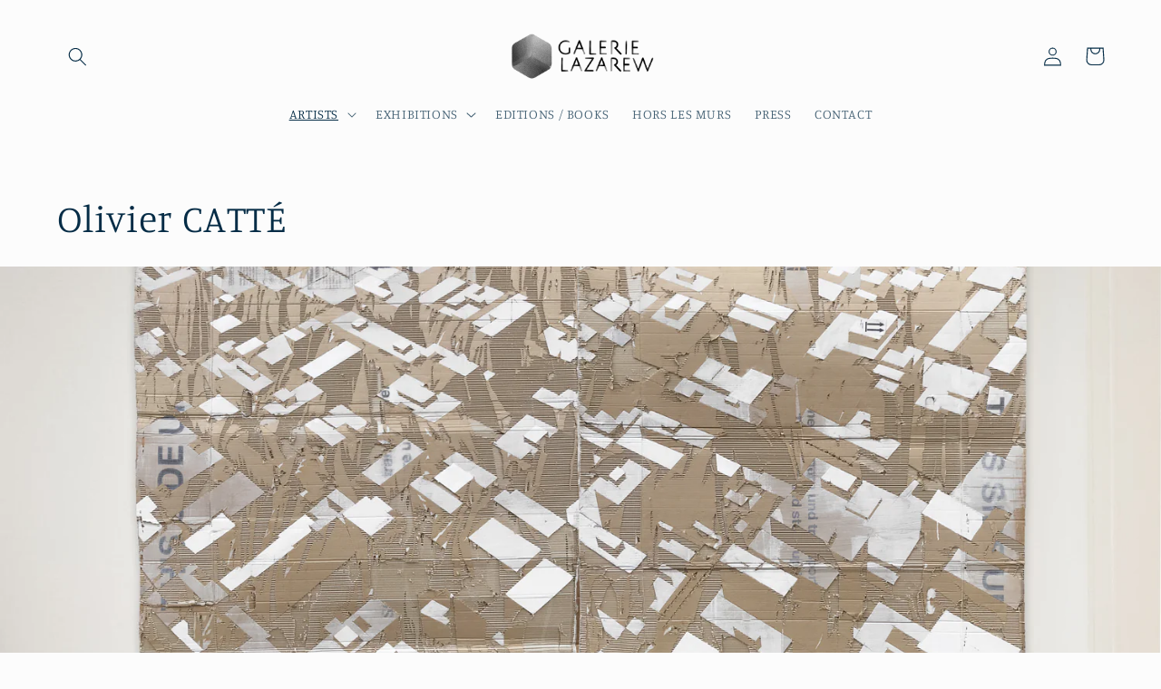

--- FILE ---
content_type: text/html; charset=utf-8
request_url: https://galerie-lazarew.com/collections/olivier-catte
body_size: 25908
content:
<!doctype html>
<html class="no-js" lang="fr">
  <head>
    <meta charset="utf-8">
    <meta http-equiv="X-UA-Compatible" content="IE=edge">
    <meta name="viewport" content="width=device-width,initial-scale=1">
    <meta name="theme-color" content="">
    <link rel="canonical" href="https://galerie-lazarew.com/collections/olivier-catte">
    <link rel="preconnect" href="https://cdn.shopify.com" crossorigin><link rel="icon" type="image/png" href="//galerie-lazarew.com/cdn/shop/files/Logo_Favicon.png?crop=center&height=32&v=1676047838&width=32"><link rel="preconnect" href="https://fonts.shopifycdn.com" crossorigin><title>
      Olivier CATTÉ - Galerie Lazarew
</title>

    
      <meta name="description" content="Olivier Catté est un artiste français, qui vit et travaille à Rouen. Retrouvez les oeuvres d&#39;Olivier Catté, découvrez son parcours et ses futures expositions à la Galerie Lazarew, Paris 3.">
    

    

<meta property="og:site_name" content="Galerie Lazarew">
<meta property="og:url" content="https://galerie-lazarew.com/collections/olivier-catte">
<meta property="og:title" content="Olivier CATTÉ - Galerie Lazarew">
<meta property="og:type" content="website">
<meta property="og:description" content="Olivier Catté est un artiste français, qui vit et travaille à Rouen. Retrouvez les oeuvres d&#39;Olivier Catté, découvrez son parcours et ses futures expositions à la Galerie Lazarew, Paris 3."><meta property="og:image" content="http://galerie-lazarew.com/cdn/shop/collections/photo-artiste.jpg?v=1489609137">
  <meta property="og:image:secure_url" content="https://galerie-lazarew.com/cdn/shop/collections/photo-artiste.jpg?v=1489609137">
  <meta property="og:image:width" content="450">
  <meta property="og:image:height" content="447"><meta name="twitter:card" content="summary_large_image">
<meta name="twitter:title" content="Olivier CATTÉ - Galerie Lazarew">
<meta name="twitter:description" content="Olivier Catté est un artiste français, qui vit et travaille à Rouen. Retrouvez les oeuvres d&#39;Olivier Catté, découvrez son parcours et ses futures expositions à la Galerie Lazarew, Paris 3.">


    <script src="//galerie-lazarew.com/cdn/shop/t/4/assets/constants.js?v=165488195745554878101676047523" defer="defer"></script>
    <script src="//galerie-lazarew.com/cdn/shop/t/4/assets/pubsub.js?v=2921868252632587581676047526" defer="defer"></script>
    <script src="//galerie-lazarew.com/cdn/shop/t/4/assets/global.js?v=85297797553816670871676047524" defer="defer"></script>
    <script>window.performance && window.performance.mark && window.performance.mark('shopify.content_for_header.start');</script><meta id="shopify-digital-wallet" name="shopify-digital-wallet" content="/18504209/digital_wallets/dialog">
<meta name="shopify-checkout-api-token" content="8962ddf6bb947561dcf6affbec91c15d">
<meta id="in-context-paypal-metadata" data-shop-id="18504209" data-venmo-supported="false" data-environment="production" data-locale="fr_FR" data-paypal-v4="true" data-currency="EUR">
<link rel="alternate" type="application/atom+xml" title="Feed" href="/collections/olivier-catte.atom" />
<link rel="next" href="/collections/olivier-catte?page=2">
<link rel="alternate" type="application/json+oembed" href="https://galerie-lazarew.com/collections/olivier-catte.oembed">
<script async="async" src="/checkouts/internal/preloads.js?locale=fr-FR"></script>
<script id="apple-pay-shop-capabilities" type="application/json">{"shopId":18504209,"countryCode":"FR","currencyCode":"EUR","merchantCapabilities":["supports3DS"],"merchantId":"gid:\/\/shopify\/Shop\/18504209","merchantName":"Galerie Lazarew","requiredBillingContactFields":["postalAddress","email"],"requiredShippingContactFields":["postalAddress","email"],"shippingType":"shipping","supportedNetworks":["visa","masterCard","amex","maestro"],"total":{"type":"pending","label":"Galerie Lazarew","amount":"1.00"},"shopifyPaymentsEnabled":true,"supportsSubscriptions":true}</script>
<script id="shopify-features" type="application/json">{"accessToken":"8962ddf6bb947561dcf6affbec91c15d","betas":["rich-media-storefront-analytics"],"domain":"galerie-lazarew.com","predictiveSearch":true,"shopId":18504209,"locale":"fr"}</script>
<script>var Shopify = Shopify || {};
Shopify.shop = "galerie-lazarew.myshopify.com";
Shopify.locale = "fr";
Shopify.currency = {"active":"EUR","rate":"1.0"};
Shopify.country = "FR";
Shopify.theme = {"name":"Studio","id":131483238575,"schema_name":"Studio","schema_version":"8.0.1","theme_store_id":1431,"role":"main"};
Shopify.theme.handle = "null";
Shopify.theme.style = {"id":null,"handle":null};
Shopify.cdnHost = "galerie-lazarew.com/cdn";
Shopify.routes = Shopify.routes || {};
Shopify.routes.root = "/";</script>
<script type="module">!function(o){(o.Shopify=o.Shopify||{}).modules=!0}(window);</script>
<script>!function(o){function n(){var o=[];function n(){o.push(Array.prototype.slice.apply(arguments))}return n.q=o,n}var t=o.Shopify=o.Shopify||{};t.loadFeatures=n(),t.autoloadFeatures=n()}(window);</script>
<script id="shop-js-analytics" type="application/json">{"pageType":"collection"}</script>
<script defer="defer" async type="module" src="//galerie-lazarew.com/cdn/shopifycloud/shop-js/modules/v2/client.init-shop-cart-sync_XvpUV7qp.fr.esm.js"></script>
<script defer="defer" async type="module" src="//galerie-lazarew.com/cdn/shopifycloud/shop-js/modules/v2/chunk.common_C2xzKNNs.esm.js"></script>
<script type="module">
  await import("//galerie-lazarew.com/cdn/shopifycloud/shop-js/modules/v2/client.init-shop-cart-sync_XvpUV7qp.fr.esm.js");
await import("//galerie-lazarew.com/cdn/shopifycloud/shop-js/modules/v2/chunk.common_C2xzKNNs.esm.js");

  window.Shopify.SignInWithShop?.initShopCartSync?.({"fedCMEnabled":true,"windoidEnabled":true});

</script>
<script id="__st">var __st={"a":18504209,"offset":3600,"reqid":"37108677-455b-4b33-8248-9192557e4b3e-1768785365","pageurl":"galerie-lazarew.com\/collections\/olivier-catte","u":"f2b0b00fdb38","p":"collection","rtyp":"collection","rid":416988688};</script>
<script>window.ShopifyPaypalV4VisibilityTracking = true;</script>
<script id="captcha-bootstrap">!function(){'use strict';const t='contact',e='account',n='new_comment',o=[[t,t],['blogs',n],['comments',n],[t,'customer']],c=[[e,'customer_login'],[e,'guest_login'],[e,'recover_customer_password'],[e,'create_customer']],r=t=>t.map((([t,e])=>`form[action*='/${t}']:not([data-nocaptcha='true']) input[name='form_type'][value='${e}']`)).join(','),a=t=>()=>t?[...document.querySelectorAll(t)].map((t=>t.form)):[];function s(){const t=[...o],e=r(t);return a(e)}const i='password',u='form_key',d=['recaptcha-v3-token','g-recaptcha-response','h-captcha-response',i],f=()=>{try{return window.sessionStorage}catch{return}},m='__shopify_v',_=t=>t.elements[u];function p(t,e,n=!1){try{const o=window.sessionStorage,c=JSON.parse(o.getItem(e)),{data:r}=function(t){const{data:e,action:n}=t;return t[m]||n?{data:e,action:n}:{data:t,action:n}}(c);for(const[e,n]of Object.entries(r))t.elements[e]&&(t.elements[e].value=n);n&&o.removeItem(e)}catch(o){console.error('form repopulation failed',{error:o})}}const l='form_type',E='cptcha';function T(t){t.dataset[E]=!0}const w=window,h=w.document,L='Shopify',v='ce_forms',y='captcha';let A=!1;((t,e)=>{const n=(g='f06e6c50-85a8-45c8-87d0-21a2b65856fe',I='https://cdn.shopify.com/shopifycloud/storefront-forms-hcaptcha/ce_storefront_forms_captcha_hcaptcha.v1.5.2.iife.js',D={infoText:'Protégé par hCaptcha',privacyText:'Confidentialité',termsText:'Conditions'},(t,e,n)=>{const o=w[L][v],c=o.bindForm;if(c)return c(t,g,e,D).then(n);var r;o.q.push([[t,g,e,D],n]),r=I,A||(h.body.append(Object.assign(h.createElement('script'),{id:'captcha-provider',async:!0,src:r})),A=!0)});var g,I,D;w[L]=w[L]||{},w[L][v]=w[L][v]||{},w[L][v].q=[],w[L][y]=w[L][y]||{},w[L][y].protect=function(t,e){n(t,void 0,e),T(t)},Object.freeze(w[L][y]),function(t,e,n,w,h,L){const[v,y,A,g]=function(t,e,n){const i=e?o:[],u=t?c:[],d=[...i,...u],f=r(d),m=r(i),_=r(d.filter((([t,e])=>n.includes(e))));return[a(f),a(m),a(_),s()]}(w,h,L),I=t=>{const e=t.target;return e instanceof HTMLFormElement?e:e&&e.form},D=t=>v().includes(t);t.addEventListener('submit',(t=>{const e=I(t);if(!e)return;const n=D(e)&&!e.dataset.hcaptchaBound&&!e.dataset.recaptchaBound,o=_(e),c=g().includes(e)&&(!o||!o.value);(n||c)&&t.preventDefault(),c&&!n&&(function(t){try{if(!f())return;!function(t){const e=f();if(!e)return;const n=_(t);if(!n)return;const o=n.value;o&&e.removeItem(o)}(t);const e=Array.from(Array(32),(()=>Math.random().toString(36)[2])).join('');!function(t,e){_(t)||t.append(Object.assign(document.createElement('input'),{type:'hidden',name:u})),t.elements[u].value=e}(t,e),function(t,e){const n=f();if(!n)return;const o=[...t.querySelectorAll(`input[type='${i}']`)].map((({name:t})=>t)),c=[...d,...o],r={};for(const[a,s]of new FormData(t).entries())c.includes(a)||(r[a]=s);n.setItem(e,JSON.stringify({[m]:1,action:t.action,data:r}))}(t,e)}catch(e){console.error('failed to persist form',e)}}(e),e.submit())}));const S=(t,e)=>{t&&!t.dataset[E]&&(n(t,e.some((e=>e===t))),T(t))};for(const o of['focusin','change'])t.addEventListener(o,(t=>{const e=I(t);D(e)&&S(e,y())}));const B=e.get('form_key'),M=e.get(l),P=B&&M;t.addEventListener('DOMContentLoaded',(()=>{const t=y();if(P)for(const e of t)e.elements[l].value===M&&p(e,B);[...new Set([...A(),...v().filter((t=>'true'===t.dataset.shopifyCaptcha))])].forEach((e=>S(e,t)))}))}(h,new URLSearchParams(w.location.search),n,t,e,['guest_login'])})(!0,!0)}();</script>
<script integrity="sha256-4kQ18oKyAcykRKYeNunJcIwy7WH5gtpwJnB7kiuLZ1E=" data-source-attribution="shopify.loadfeatures" defer="defer" src="//galerie-lazarew.com/cdn/shopifycloud/storefront/assets/storefront/load_feature-a0a9edcb.js" crossorigin="anonymous"></script>
<script data-source-attribution="shopify.dynamic_checkout.dynamic.init">var Shopify=Shopify||{};Shopify.PaymentButton=Shopify.PaymentButton||{isStorefrontPortableWallets:!0,init:function(){window.Shopify.PaymentButton.init=function(){};var t=document.createElement("script");t.src="https://galerie-lazarew.com/cdn/shopifycloud/portable-wallets/latest/portable-wallets.fr.js",t.type="module",document.head.appendChild(t)}};
</script>
<script data-source-attribution="shopify.dynamic_checkout.buyer_consent">
  function portableWalletsHideBuyerConsent(e){var t=document.getElementById("shopify-buyer-consent"),n=document.getElementById("shopify-subscription-policy-button");t&&n&&(t.classList.add("hidden"),t.setAttribute("aria-hidden","true"),n.removeEventListener("click",e))}function portableWalletsShowBuyerConsent(e){var t=document.getElementById("shopify-buyer-consent"),n=document.getElementById("shopify-subscription-policy-button");t&&n&&(t.classList.remove("hidden"),t.removeAttribute("aria-hidden"),n.addEventListener("click",e))}window.Shopify?.PaymentButton&&(window.Shopify.PaymentButton.hideBuyerConsent=portableWalletsHideBuyerConsent,window.Shopify.PaymentButton.showBuyerConsent=portableWalletsShowBuyerConsent);
</script>
<script data-source-attribution="shopify.dynamic_checkout.cart.bootstrap">document.addEventListener("DOMContentLoaded",(function(){function t(){return document.querySelector("shopify-accelerated-checkout-cart, shopify-accelerated-checkout")}if(t())Shopify.PaymentButton.init();else{new MutationObserver((function(e,n){t()&&(Shopify.PaymentButton.init(),n.disconnect())})).observe(document.body,{childList:!0,subtree:!0})}}));
</script>
<link id="shopify-accelerated-checkout-styles" rel="stylesheet" media="screen" href="https://galerie-lazarew.com/cdn/shopifycloud/portable-wallets/latest/accelerated-checkout-backwards-compat.css" crossorigin="anonymous">
<style id="shopify-accelerated-checkout-cart">
        #shopify-buyer-consent {
  margin-top: 1em;
  display: inline-block;
  width: 100%;
}

#shopify-buyer-consent.hidden {
  display: none;
}

#shopify-subscription-policy-button {
  background: none;
  border: none;
  padding: 0;
  text-decoration: underline;
  font-size: inherit;
  cursor: pointer;
}

#shopify-subscription-policy-button::before {
  box-shadow: none;
}

      </style>
<script id="sections-script" data-sections="header,footer" defer="defer" src="//galerie-lazarew.com/cdn/shop/t/4/compiled_assets/scripts.js?1346"></script>
<script>window.performance && window.performance.mark && window.performance.mark('shopify.content_for_header.end');</script>


    <style data-shopify>
      @font-face {
  font-family: Manuale;
  font-weight: 300;
  font-style: normal;
  font-display: swap;
  src: url("//galerie-lazarew.com/cdn/fonts/manuale/manuale_n3.0baac6564b6ed416af2c179e69ad2689bd829f1a.woff2") format("woff2"),
       url("//galerie-lazarew.com/cdn/fonts/manuale/manuale_n3.3b80020a9032b8fdf9b79d72323aacd37cfccc1f.woff") format("woff");
}

      @font-face {
  font-family: Manuale;
  font-weight: 700;
  font-style: normal;
  font-display: swap;
  src: url("//galerie-lazarew.com/cdn/fonts/manuale/manuale_n7.3ba047f22d4f96763fb98130d717aa23f3693e91.woff2") format("woff2"),
       url("//galerie-lazarew.com/cdn/fonts/manuale/manuale_n7.d41567120e3bfda7b74704ba4a90a9bcb1d16998.woff") format("woff");
}

      @font-face {
  font-family: Manuale;
  font-weight: 300;
  font-style: italic;
  font-display: swap;
  src: url("//galerie-lazarew.com/cdn/fonts/manuale/manuale_i3.8cbe945d7f8e216c7231bccf91cc310dd97f8ab7.woff2") format("woff2"),
       url("//galerie-lazarew.com/cdn/fonts/manuale/manuale_i3.b7e6796aef798c07921d6148fdfe101e7b005e4c.woff") format("woff");
}

      @font-face {
  font-family: Manuale;
  font-weight: 700;
  font-style: italic;
  font-display: swap;
  src: url("//galerie-lazarew.com/cdn/fonts/manuale/manuale_i7.3e507417c47b4832577c8acf727857a21bf11116.woff2") format("woff2"),
       url("//galerie-lazarew.com/cdn/fonts/manuale/manuale_i7.eb96031fac61588a1dde990db53eb087563603d7.woff") format("woff");
}

      @font-face {
  font-family: Manuale;
  font-weight: 300;
  font-style: normal;
  font-display: swap;
  src: url("//galerie-lazarew.com/cdn/fonts/manuale/manuale_n3.0baac6564b6ed416af2c179e69ad2689bd829f1a.woff2") format("woff2"),
       url("//galerie-lazarew.com/cdn/fonts/manuale/manuale_n3.3b80020a9032b8fdf9b79d72323aacd37cfccc1f.woff") format("woff");
}


      :root {
        --font-body-family: Manuale, serif;
        --font-body-style: normal;
        --font-body-weight: 300;
        --font-body-weight-bold: 600;

        --font-heading-family: Manuale, serif;
        --font-heading-style: normal;
        --font-heading-weight: 300;

        --font-body-scale: 1.05;
        --font-heading-scale: 1.0;

        --color-base-text: 5, 44, 70;
        --color-shadow: 5, 44, 70;
        --color-base-background-1: 252, 252, 252;
        --color-base-background-2: 252, 252, 252;
        --color-base-solid-button-labels: 255, 255, 255;
        --color-base-outline-button-labels: 5, 44, 70;
        --color-base-accent-1: 5, 44, 70;
        --color-base-accent-2: 16, 57, 72;
        --payment-terms-background-color: #fcfcfc;

        --gradient-base-background-1: #fcfcfc;
        --gradient-base-background-2: #fcfcfc;
        --gradient-base-accent-1: #052c46;
        --gradient-base-accent-2: #103948;

        --media-padding: px;
        --media-border-opacity: 0.05;
        --media-border-width: 0px;
        --media-radius: 0px;
        --media-shadow-opacity: 0.0;
        --media-shadow-horizontal-offset: 0px;
        --media-shadow-vertical-offset: 0px;
        --media-shadow-blur-radius: 0px;
        --media-shadow-visible: 0;

        --page-width: 120rem;
        --page-width-margin: 0rem;

        --product-card-image-padding: 0.0rem;
        --product-card-corner-radius: 0.0rem;
        --product-card-text-alignment: center;
        --product-card-border-width: 0.0rem;
        --product-card-border-opacity: 0.1;
        --product-card-shadow-opacity: 0.1;
        --product-card-shadow-visible: 1;
        --product-card-shadow-horizontal-offset: 0.0rem;
        --product-card-shadow-vertical-offset: 0.0rem;
        --product-card-shadow-blur-radius: 0.0rem;

        --collection-card-image-padding: 0.0rem;
        --collection-card-corner-radius: 0.0rem;
        --collection-card-text-alignment: center;
        --collection-card-border-width: 0.0rem;
        --collection-card-border-opacity: 0.1;
        --collection-card-shadow-opacity: 0.1;
        --collection-card-shadow-visible: 1;
        --collection-card-shadow-horizontal-offset: 0.0rem;
        --collection-card-shadow-vertical-offset: 0.0rem;
        --collection-card-shadow-blur-radius: 0.0rem;

        --blog-card-image-padding: 0.0rem;
        --blog-card-corner-radius: 0.0rem;
        --blog-card-text-alignment: center;
        --blog-card-border-width: 0.0rem;
        --blog-card-border-opacity: 0.1;
        --blog-card-shadow-opacity: 0.1;
        --blog-card-shadow-visible: 1;
        --blog-card-shadow-horizontal-offset: 0.0rem;
        --blog-card-shadow-vertical-offset: 0.0rem;
        --blog-card-shadow-blur-radius: 0.0rem;

        --badge-corner-radius: 4.0rem;

        --popup-border-width: 0px;
        --popup-border-opacity: 0.1;
        --popup-corner-radius: 0px;
        --popup-shadow-opacity: 0.1;
        --popup-shadow-horizontal-offset: 6px;
        --popup-shadow-vertical-offset: 6px;
        --popup-shadow-blur-radius: 25px;

        --drawer-border-width: 1px;
        --drawer-border-opacity: 0.1;
        --drawer-shadow-opacity: 0.0;
        --drawer-shadow-horizontal-offset: 0px;
        --drawer-shadow-vertical-offset: 0px;
        --drawer-shadow-blur-radius: 0px;

        --spacing-sections-desktop: 0px;
        --spacing-sections-mobile: 0px;

        --grid-desktop-vertical-spacing: 40px;
        --grid-desktop-horizontal-spacing: 40px;
        --grid-mobile-vertical-spacing: 20px;
        --grid-mobile-horizontal-spacing: 20px;

        --text-boxes-border-opacity: 0.0;
        --text-boxes-border-width: 0px;
        --text-boxes-radius: 0px;
        --text-boxes-shadow-opacity: 0.0;
        --text-boxes-shadow-visible: 0;
        --text-boxes-shadow-horizontal-offset: 0px;
        --text-boxes-shadow-vertical-offset: 0px;
        --text-boxes-shadow-blur-radius: 0px;

        --buttons-radius: 40px;
        --buttons-radius-outset: 41px;
        --buttons-border-width: 1px;
        --buttons-border-opacity: 1.0;
        --buttons-shadow-opacity: 0.1;
        --buttons-shadow-visible: 1;
        --buttons-shadow-horizontal-offset: 2px;
        --buttons-shadow-vertical-offset: 2px;
        --buttons-shadow-blur-radius: 5px;
        --buttons-border-offset: 0.3px;

        --inputs-radius: 2px;
        --inputs-border-width: 1px;
        --inputs-border-opacity: 0.15;
        --inputs-shadow-opacity: 0.05;
        --inputs-shadow-horizontal-offset: 2px;
        --inputs-margin-offset: 2px;
        --inputs-shadow-vertical-offset: 2px;
        --inputs-shadow-blur-radius: 5px;
        --inputs-radius-outset: 3px;

        --variant-pills-radius: 40px;
        --variant-pills-border-width: 1px;
        --variant-pills-border-opacity: 0.55;
        --variant-pills-shadow-opacity: 0.0;
        --variant-pills-shadow-horizontal-offset: 0px;
        --variant-pills-shadow-vertical-offset: 0px;
        --variant-pills-shadow-blur-radius: 0px;
      }

      *,
      *::before,
      *::after {
        box-sizing: inherit;
      }

      html {
        box-sizing: border-box;
        font-size: calc(var(--font-body-scale) * 62.5%);
        height: 100%;
      }

      body {
        display: grid;
        grid-template-rows: auto auto 1fr auto;
        grid-template-columns: 100%;
        min-height: 100%;
        margin: 0;
        font-size: 1.5rem;
        letter-spacing: 0.06rem;
        line-height: calc(1 + 0.8 / var(--font-body-scale));
        font-family: var(--font-body-family);
        font-style: var(--font-body-style);
        font-weight: var(--font-body-weight);
      }

      @media screen and (min-width: 750px) {
        body {
          font-size: 1.6rem;
        }
      }
    </style>

    <link href="//galerie-lazarew.com/cdn/shop/t/4/assets/base.css?v=831047894957930821676047525" rel="stylesheet" type="text/css" media="all" />
<link rel="preload" as="font" href="//galerie-lazarew.com/cdn/fonts/manuale/manuale_n3.0baac6564b6ed416af2c179e69ad2689bd829f1a.woff2" type="font/woff2" crossorigin><link rel="preload" as="font" href="//galerie-lazarew.com/cdn/fonts/manuale/manuale_n3.0baac6564b6ed416af2c179e69ad2689bd829f1a.woff2" type="font/woff2" crossorigin><link rel="stylesheet" href="//galerie-lazarew.com/cdn/shop/t/4/assets/component-predictive-search.css?v=85913294783299393391676047524" media="print" onload="this.media='all'"><script>document.documentElement.className = document.documentElement.className.replace('no-js', 'js');
    if (Shopify.designMode) {
      document.documentElement.classList.add('shopify-design-mode');
    }
    </script>
  <link href="https://monorail-edge.shopifysvc.com" rel="dns-prefetch">
<script>(function(){if ("sendBeacon" in navigator && "performance" in window) {try {var session_token_from_headers = performance.getEntriesByType('navigation')[0].serverTiming.find(x => x.name == '_s').description;} catch {var session_token_from_headers = undefined;}var session_cookie_matches = document.cookie.match(/_shopify_s=([^;]*)/);var session_token_from_cookie = session_cookie_matches && session_cookie_matches.length === 2 ? session_cookie_matches[1] : "";var session_token = session_token_from_headers || session_token_from_cookie || "";function handle_abandonment_event(e) {var entries = performance.getEntries().filter(function(entry) {return /monorail-edge.shopifysvc.com/.test(entry.name);});if (!window.abandonment_tracked && entries.length === 0) {window.abandonment_tracked = true;var currentMs = Date.now();var navigation_start = performance.timing.navigationStart;var payload = {shop_id: 18504209,url: window.location.href,navigation_start,duration: currentMs - navigation_start,session_token,page_type: "collection"};window.navigator.sendBeacon("https://monorail-edge.shopifysvc.com/v1/produce", JSON.stringify({schema_id: "online_store_buyer_site_abandonment/1.1",payload: payload,metadata: {event_created_at_ms: currentMs,event_sent_at_ms: currentMs}}));}}window.addEventListener('pagehide', handle_abandonment_event);}}());</script>
<script id="web-pixels-manager-setup">(function e(e,d,r,n,o){if(void 0===o&&(o={}),!Boolean(null===(a=null===(i=window.Shopify)||void 0===i?void 0:i.analytics)||void 0===a?void 0:a.replayQueue)){var i,a;window.Shopify=window.Shopify||{};var t=window.Shopify;t.analytics=t.analytics||{};var s=t.analytics;s.replayQueue=[],s.publish=function(e,d,r){return s.replayQueue.push([e,d,r]),!0};try{self.performance.mark("wpm:start")}catch(e){}var l=function(){var e={modern:/Edge?\/(1{2}[4-9]|1[2-9]\d|[2-9]\d{2}|\d{4,})\.\d+(\.\d+|)|Firefox\/(1{2}[4-9]|1[2-9]\d|[2-9]\d{2}|\d{4,})\.\d+(\.\d+|)|Chrom(ium|e)\/(9{2}|\d{3,})\.\d+(\.\d+|)|(Maci|X1{2}).+ Version\/(15\.\d+|(1[6-9]|[2-9]\d|\d{3,})\.\d+)([,.]\d+|)( \(\w+\)|)( Mobile\/\w+|) Safari\/|Chrome.+OPR\/(9{2}|\d{3,})\.\d+\.\d+|(CPU[ +]OS|iPhone[ +]OS|CPU[ +]iPhone|CPU IPhone OS|CPU iPad OS)[ +]+(15[._]\d+|(1[6-9]|[2-9]\d|\d{3,})[._]\d+)([._]\d+|)|Android:?[ /-](13[3-9]|1[4-9]\d|[2-9]\d{2}|\d{4,})(\.\d+|)(\.\d+|)|Android.+Firefox\/(13[5-9]|1[4-9]\d|[2-9]\d{2}|\d{4,})\.\d+(\.\d+|)|Android.+Chrom(ium|e)\/(13[3-9]|1[4-9]\d|[2-9]\d{2}|\d{4,})\.\d+(\.\d+|)|SamsungBrowser\/([2-9]\d|\d{3,})\.\d+/,legacy:/Edge?\/(1[6-9]|[2-9]\d|\d{3,})\.\d+(\.\d+|)|Firefox\/(5[4-9]|[6-9]\d|\d{3,})\.\d+(\.\d+|)|Chrom(ium|e)\/(5[1-9]|[6-9]\d|\d{3,})\.\d+(\.\d+|)([\d.]+$|.*Safari\/(?![\d.]+ Edge\/[\d.]+$))|(Maci|X1{2}).+ Version\/(10\.\d+|(1[1-9]|[2-9]\d|\d{3,})\.\d+)([,.]\d+|)( \(\w+\)|)( Mobile\/\w+|) Safari\/|Chrome.+OPR\/(3[89]|[4-9]\d|\d{3,})\.\d+\.\d+|(CPU[ +]OS|iPhone[ +]OS|CPU[ +]iPhone|CPU IPhone OS|CPU iPad OS)[ +]+(10[._]\d+|(1[1-9]|[2-9]\d|\d{3,})[._]\d+)([._]\d+|)|Android:?[ /-](13[3-9]|1[4-9]\d|[2-9]\d{2}|\d{4,})(\.\d+|)(\.\d+|)|Mobile Safari.+OPR\/([89]\d|\d{3,})\.\d+\.\d+|Android.+Firefox\/(13[5-9]|1[4-9]\d|[2-9]\d{2}|\d{4,})\.\d+(\.\d+|)|Android.+Chrom(ium|e)\/(13[3-9]|1[4-9]\d|[2-9]\d{2}|\d{4,})\.\d+(\.\d+|)|Android.+(UC? ?Browser|UCWEB|U3)[ /]?(15\.([5-9]|\d{2,})|(1[6-9]|[2-9]\d|\d{3,})\.\d+)\.\d+|SamsungBrowser\/(5\.\d+|([6-9]|\d{2,})\.\d+)|Android.+MQ{2}Browser\/(14(\.(9|\d{2,})|)|(1[5-9]|[2-9]\d|\d{3,})(\.\d+|))(\.\d+|)|K[Aa][Ii]OS\/(3\.\d+|([4-9]|\d{2,})\.\d+)(\.\d+|)/},d=e.modern,r=e.legacy,n=navigator.userAgent;return n.match(d)?"modern":n.match(r)?"legacy":"unknown"}(),u="modern"===l?"modern":"legacy",c=(null!=n?n:{modern:"",legacy:""})[u],f=function(e){return[e.baseUrl,"/wpm","/b",e.hashVersion,"modern"===e.buildTarget?"m":"l",".js"].join("")}({baseUrl:d,hashVersion:r,buildTarget:u}),m=function(e){var d=e.version,r=e.bundleTarget,n=e.surface,o=e.pageUrl,i=e.monorailEndpoint;return{emit:function(e){var a=e.status,t=e.errorMsg,s=(new Date).getTime(),l=JSON.stringify({metadata:{event_sent_at_ms:s},events:[{schema_id:"web_pixels_manager_load/3.1",payload:{version:d,bundle_target:r,page_url:o,status:a,surface:n,error_msg:t},metadata:{event_created_at_ms:s}}]});if(!i)return console&&console.warn&&console.warn("[Web Pixels Manager] No Monorail endpoint provided, skipping logging."),!1;try{return self.navigator.sendBeacon.bind(self.navigator)(i,l)}catch(e){}var u=new XMLHttpRequest;try{return u.open("POST",i,!0),u.setRequestHeader("Content-Type","text/plain"),u.send(l),!0}catch(e){return console&&console.warn&&console.warn("[Web Pixels Manager] Got an unhandled error while logging to Monorail."),!1}}}}({version:r,bundleTarget:l,surface:e.surface,pageUrl:self.location.href,monorailEndpoint:e.monorailEndpoint});try{o.browserTarget=l,function(e){var d=e.src,r=e.async,n=void 0===r||r,o=e.onload,i=e.onerror,a=e.sri,t=e.scriptDataAttributes,s=void 0===t?{}:t,l=document.createElement("script"),u=document.querySelector("head"),c=document.querySelector("body");if(l.async=n,l.src=d,a&&(l.integrity=a,l.crossOrigin="anonymous"),s)for(var f in s)if(Object.prototype.hasOwnProperty.call(s,f))try{l.dataset[f]=s[f]}catch(e){}if(o&&l.addEventListener("load",o),i&&l.addEventListener("error",i),u)u.appendChild(l);else{if(!c)throw new Error("Did not find a head or body element to append the script");c.appendChild(l)}}({src:f,async:!0,onload:function(){if(!function(){var e,d;return Boolean(null===(d=null===(e=window.Shopify)||void 0===e?void 0:e.analytics)||void 0===d?void 0:d.initialized)}()){var d=window.webPixelsManager.init(e)||void 0;if(d){var r=window.Shopify.analytics;r.replayQueue.forEach((function(e){var r=e[0],n=e[1],o=e[2];d.publishCustomEvent(r,n,o)})),r.replayQueue=[],r.publish=d.publishCustomEvent,r.visitor=d.visitor,r.initialized=!0}}},onerror:function(){return m.emit({status:"failed",errorMsg:"".concat(f," has failed to load")})},sri:function(e){var d=/^sha384-[A-Za-z0-9+/=]+$/;return"string"==typeof e&&d.test(e)}(c)?c:"",scriptDataAttributes:o}),m.emit({status:"loading"})}catch(e){m.emit({status:"failed",errorMsg:(null==e?void 0:e.message)||"Unknown error"})}}})({shopId: 18504209,storefrontBaseUrl: "https://galerie-lazarew.com",extensionsBaseUrl: "https://extensions.shopifycdn.com/cdn/shopifycloud/web-pixels-manager",monorailEndpoint: "https://monorail-edge.shopifysvc.com/unstable/produce_batch",surface: "storefront-renderer",enabledBetaFlags: ["2dca8a86"],webPixelsConfigList: [{"id":"163709262","eventPayloadVersion":"v1","runtimeContext":"LAX","scriptVersion":"1","type":"CUSTOM","privacyPurposes":["MARKETING"],"name":"Meta pixel (migrated)"},{"id":"178225486","eventPayloadVersion":"v1","runtimeContext":"LAX","scriptVersion":"1","type":"CUSTOM","privacyPurposes":["ANALYTICS"],"name":"Google Analytics tag (migrated)"},{"id":"shopify-app-pixel","configuration":"{}","eventPayloadVersion":"v1","runtimeContext":"STRICT","scriptVersion":"0450","apiClientId":"shopify-pixel","type":"APP","privacyPurposes":["ANALYTICS","MARKETING"]},{"id":"shopify-custom-pixel","eventPayloadVersion":"v1","runtimeContext":"LAX","scriptVersion":"0450","apiClientId":"shopify-pixel","type":"CUSTOM","privacyPurposes":["ANALYTICS","MARKETING"]}],isMerchantRequest: false,initData: {"shop":{"name":"Galerie Lazarew","paymentSettings":{"currencyCode":"EUR"},"myshopifyDomain":"galerie-lazarew.myshopify.com","countryCode":"FR","storefrontUrl":"https:\/\/galerie-lazarew.com"},"customer":null,"cart":null,"checkout":null,"productVariants":[],"purchasingCompany":null},},"https://galerie-lazarew.com/cdn","fcfee988w5aeb613cpc8e4bc33m6693e112",{"modern":"","legacy":""},{"shopId":"18504209","storefrontBaseUrl":"https:\/\/galerie-lazarew.com","extensionBaseUrl":"https:\/\/extensions.shopifycdn.com\/cdn\/shopifycloud\/web-pixels-manager","surface":"storefront-renderer","enabledBetaFlags":"[\"2dca8a86\"]","isMerchantRequest":"false","hashVersion":"fcfee988w5aeb613cpc8e4bc33m6693e112","publish":"custom","events":"[[\"page_viewed\",{}],[\"collection_viewed\",{\"collection\":{\"id\":\"416988688\",\"title\":\"Olivier CATTÉ\",\"productVariants\":[{\"price\":{\"amount\":0.0,\"currencyCode\":\"EUR\"},\"product\":{\"title\":\"Evanescent Rainbow\",\"vendor\":\"Olivier Catté\",\"id\":\"4725238333543\",\"untranslatedTitle\":\"Evanescent Rainbow\",\"url\":\"\/products\/evanescent-rainbow-olivier-catte\",\"type\":\"Ink and pigments on paper\"},\"id\":\"32904119877735\",\"image\":{\"src\":\"\/\/galerie-lazarew.com\/cdn\/shop\/products\/ER.png?v=1602172382\"},\"sku\":\"\",\"title\":\"Default Title\",\"untranslatedTitle\":\"Default Title\"},{\"price\":{\"amount\":0.0,\"currencyCode\":\"EUR\"},\"product\":{\"title\":\"Street Art Sucks\",\"vendor\":\"Olivier Catté\",\"id\":\"3940443783271\",\"untranslatedTitle\":\"Street Art Sucks\",\"url\":\"\/products\/street-art-sucks\",\"type\":\"Peeled off carboard\"},\"id\":\"29469991207015\",\"image\":{\"src\":\"\/\/galerie-lazarew.com\/cdn\/shop\/products\/SAS.jpg?v=1594821505\"},\"sku\":\"\",\"title\":\"Default Title\",\"untranslatedTitle\":\"Default Title\"},{\"price\":{\"amount\":0.0,\"currencyCode\":\"EUR\"},\"product\":{\"title\":\"#08052\",\"vendor\":\"Olivier Catté\",\"id\":\"4648802091111\",\"untranslatedTitle\":\"#08052\",\"url\":\"\/products\/catte-08582\",\"type\":\"Peeled off carboard\"},\"id\":\"32647819821159\",\"image\":{\"src\":\"\/\/galerie-lazarew.com\/cdn\/shop\/products\/8052.jpg?v=1594482205\"},\"sku\":\"\",\"title\":\"Default Title\",\"untranslatedTitle\":\"Default Title\"},{\"price\":{\"amount\":0.0,\"currencyCode\":\"EUR\"},\"product\":{\"title\":\"UPSIDE\",\"vendor\":\"Olivier Catté\",\"id\":\"47024537616\",\"untranslatedTitle\":\"UPSIDE\",\"url\":\"\/products\/upside\",\"type\":\"Peeled off carboard\"},\"id\":\"391853867024\",\"image\":{\"src\":\"\/\/galerie-lazarew.com\/cdn\/shop\/products\/Catte_Vue_Upside.jpg?v=1518874115\"},\"sku\":\"\",\"title\":\"Default Title\",\"untranslatedTitle\":\"Default Title\"},{\"price\":{\"amount\":0.0,\"currencyCode\":\"EUR\"},\"product\":{\"title\":\"Harmonious Society #1759\",\"vendor\":\"Olivier Catté\",\"id\":\"47026077712\",\"untranslatedTitle\":\"Harmonious Society #1759\",\"url\":\"\/products\/harmonious-society-1759\",\"type\":\"Peeled off carboard\"},\"id\":\"391859961872\",\"image\":{\"src\":\"\/\/galerie-lazarew.com\/cdn\/shop\/products\/Catte_1759_83x94_2017.jpg?v=1512747413\"},\"sku\":\"\",\"title\":\"Default Title\",\"untranslatedTitle\":\"Default Title\"},{\"price\":{\"amount\":0.0,\"currencyCode\":\"EUR\"},\"product\":{\"title\":\"Harmonious Society #1755\",\"vendor\":\"Olivier Catté\",\"id\":\"47030206480\",\"untranslatedTitle\":\"Harmonious Society #1755\",\"url\":\"\/products\/harmonious-society-1755\",\"type\":\"Peeled off carboard\"},\"id\":\"391868153872\",\"image\":{\"src\":\"\/\/galerie-lazarew.com\/cdn\/shop\/products\/Catte_1755_77x92_cc3543f6-4f20-4257-a792-045f32ca2a74.png?v=1512747716\"},\"sku\":\"\",\"title\":\"Default Title\",\"untranslatedTitle\":\"Default Title\"},{\"price\":{\"amount\":0.0,\"currencyCode\":\"EUR\"},\"product\":{\"title\":\"Harmonious Society #1753\",\"vendor\":\"Olivier Catté\",\"id\":\"36894801936\",\"untranslatedTitle\":\"Harmonious Society #1753\",\"url\":\"\/products\/1753\",\"type\":\"Peeled off carboard\"},\"id\":\"318164402192\",\"image\":{\"src\":\"\/\/galerie-lazarew.com\/cdn\/shop\/products\/Catte_1753_163x168_a5af66c3-59aa-4ca8-b1df-cd12e1f1d75f.jpg?v=1511432374\"},\"sku\":\"\",\"title\":\"Default Title\",\"untranslatedTitle\":\"Default Title\"},{\"price\":{\"amount\":0.0,\"currencyCode\":\"EUR\"},\"product\":{\"title\":\"Harmonious Society #1750\",\"vendor\":\"Olivier Catté\",\"id\":\"39245938704\",\"untranslatedTitle\":\"Harmonious Society #1750\",\"url\":\"\/products\/harmonious-society-1750\",\"type\":\"Peeled off carboard\"},\"id\":\"331802509328\",\"image\":{\"src\":\"\/\/galerie-lazarew.com\/cdn\/shop\/products\/Catte_1750_165x360_41d1c550-9a38-4c04-9f4b-2c93af1ab486.jpg?v=1571928812\"},\"sku\":\"\",\"title\":\"Default Title\",\"untranslatedTitle\":\"Default Title\"},{\"price\":{\"amount\":0.0,\"currencyCode\":\"EUR\"},\"product\":{\"title\":\"Harmonious Society #1746\",\"vendor\":\"Olivier Catté\",\"id\":\"36903026704\",\"untranslatedTitle\":\"Harmonious Society #1746\",\"url\":\"\/products\/harmonious-society-1746\",\"type\":\"Peeled off carboard\"},\"id\":\"318205558800\",\"image\":{\"src\":\"\/\/galerie-lazarew.com\/cdn\/shop\/products\/Catte_1746_69x170_542dba16-87c9-4d6b-8969-f75022bcea87.png?v=1511432509\"},\"sku\":\"\",\"title\":\"Default Title\",\"untranslatedTitle\":\"Default Title\"},{\"price\":{\"amount\":0.0,\"currencyCode\":\"EUR\"},\"product\":{\"title\":\"Harmonious Society #1732\",\"vendor\":\"Olivier Catté\",\"id\":\"39226834960\",\"untranslatedTitle\":\"Harmonious Society #1732\",\"url\":\"\/products\/harmonious-society-1732\",\"type\":\"Peeled off carboard\"},\"id\":\"331490066448\",\"image\":{\"src\":\"\/\/galerie-lazarew.com\/cdn\/shop\/products\/1732_f52fdb04-4cb9-49bb-b4c9-8074fe731526.jpg?v=1594213462\"},\"sku\":\"\",\"title\":\"Default Title\",\"untranslatedTitle\":\"Default Title\"},{\"price\":{\"amount\":0.0,\"currencyCode\":\"EUR\"},\"product\":{\"title\":\"Harmonious Society #1725\",\"vendor\":\"Olivier Catté\",\"id\":\"47028469776\",\"untranslatedTitle\":\"Harmonious Society #1725\",\"url\":\"\/products\/harmonious-society-1725\",\"type\":\"Peeled off carboard\"},\"id\":\"391866089488\",\"image\":{\"src\":\"\/\/galerie-lazarew.com\/cdn\/shop\/products\/1725.jpg?v=1594213184\"},\"sku\":\"\",\"title\":\"Default Title\",\"untranslatedTitle\":\"Default Title\"},{\"price\":{\"amount\":0.0,\"currencyCode\":\"EUR\"},\"product\":{\"title\":\"#1738\",\"vendor\":\"Olivier Catté\",\"id\":\"4648798716007\",\"untranslatedTitle\":\"#1738\",\"url\":\"\/products\/catte-1738\",\"type\":\"Peeled off carboard\"},\"id\":\"32647810318439\",\"image\":{\"src\":\"\/\/galerie-lazarew.com\/cdn\/shop\/products\/1738.jpg?v=1594213618\"},\"sku\":\"\",\"title\":\"Default Title\",\"untranslatedTitle\":\"Default Title\"},{\"price\":{\"amount\":0.0,\"currencyCode\":\"EUR\"},\"product\":{\"title\":\"#1701\",\"vendor\":\"Olivier Catté\",\"id\":\"4725236072551\",\"untranslatedTitle\":\"#1701\",\"url\":\"\/products\/1701-olivier-catte\",\"type\":\"Peeled off carboard\"},\"id\":\"32904108343399\",\"image\":{\"src\":\"\/\/galerie-lazarew.com\/cdn\/shop\/products\/1701.png?v=1602172361\"},\"sku\":\"\",\"title\":\"Default Title\",\"untranslatedTitle\":\"Default Title\"},{\"price\":{\"amount\":0.0,\"currencyCode\":\"EUR\"},\"product\":{\"title\":\"#13111\",\"vendor\":\"Olivier Catté\",\"id\":\"4725233156199\",\"untranslatedTitle\":\"#13111\",\"url\":\"\/products\/13111-olivier-catte\",\"type\":\"Peeled off carboard\"},\"id\":\"32904087175271\",\"image\":{\"src\":\"\/\/galerie-lazarew.com\/cdn\/shop\/products\/CATTE_13111_CADRE.jpg?v=1602173237\"},\"sku\":\"\",\"title\":\"Default Title\",\"untranslatedTitle\":\"Default Title\"},{\"price\":{\"amount\":0.0,\"currencyCode\":\"EUR\"},\"product\":{\"title\":\"#1605\",\"vendor\":\"Olivier Catté\",\"id\":\"4725233418343\",\"untranslatedTitle\":\"#1605\",\"url\":\"\/products\/1605-olivier-catte\",\"type\":\"Peeled off carboard\"},\"id\":\"32904089895015\",\"image\":{\"src\":\"\/\/galerie-lazarew.com\/cdn\/shop\/products\/Catte_16002_Cadre.jpg?v=1602173253\"},\"sku\":\"\",\"title\":\"Default Title\",\"untranslatedTitle\":\"Default Title\"},{\"price\":{\"amount\":0.0,\"currencyCode\":\"EUR\"},\"product\":{\"title\":\"#16.003\",\"vendor\":\"Olivier Catté\",\"id\":\"4725229420647\",\"untranslatedTitle\":\"#16.003\",\"url\":\"\/products\/olivier-catte-16-003\",\"type\":\"Peeled off carboard\"},\"id\":\"32904069054567\",\"image\":{\"src\":\"\/\/galerie-lazarew.com\/cdn\/shop\/products\/CATTE_16.003_CADRE.jpg?v=1602173248\"},\"sku\":\"\",\"title\":\"Default Title\",\"untranslatedTitle\":\"Default Title\"}]}}]]"});</script><script>
  window.ShopifyAnalytics = window.ShopifyAnalytics || {};
  window.ShopifyAnalytics.meta = window.ShopifyAnalytics.meta || {};
  window.ShopifyAnalytics.meta.currency = 'EUR';
  var meta = {"products":[{"id":4725238333543,"gid":"gid:\/\/shopify\/Product\/4725238333543","vendor":"Olivier Catté","type":"Ink and pigments on paper","handle":"evanescent-rainbow-olivier-catte","variants":[{"id":32904119877735,"price":0,"name":"Evanescent Rainbow","public_title":null,"sku":""}],"remote":false},{"id":3940443783271,"gid":"gid:\/\/shopify\/Product\/3940443783271","vendor":"Olivier Catté","type":"Peeled off carboard","handle":"street-art-sucks","variants":[{"id":29469991207015,"price":0,"name":"Street Art Sucks","public_title":null,"sku":""}],"remote":false},{"id":4648802091111,"gid":"gid:\/\/shopify\/Product\/4648802091111","vendor":"Olivier Catté","type":"Peeled off carboard","handle":"catte-08582","variants":[{"id":32647819821159,"price":0,"name":"#08052","public_title":null,"sku":""}],"remote":false},{"id":47024537616,"gid":"gid:\/\/shopify\/Product\/47024537616","vendor":"Olivier Catté","type":"Peeled off carboard","handle":"upside","variants":[{"id":391853867024,"price":0,"name":"UPSIDE","public_title":null,"sku":""}],"remote":false},{"id":47026077712,"gid":"gid:\/\/shopify\/Product\/47026077712","vendor":"Olivier Catté","type":"Peeled off carboard","handle":"harmonious-society-1759","variants":[{"id":391859961872,"price":0,"name":"Harmonious Society #1759","public_title":null,"sku":""}],"remote":false},{"id":47030206480,"gid":"gid:\/\/shopify\/Product\/47030206480","vendor":"Olivier Catté","type":"Peeled off carboard","handle":"harmonious-society-1755","variants":[{"id":391868153872,"price":0,"name":"Harmonious Society #1755","public_title":null,"sku":""}],"remote":false},{"id":36894801936,"gid":"gid:\/\/shopify\/Product\/36894801936","vendor":"Olivier Catté","type":"Peeled off carboard","handle":"1753","variants":[{"id":318164402192,"price":0,"name":"Harmonious Society #1753","public_title":null,"sku":""}],"remote":false},{"id":39245938704,"gid":"gid:\/\/shopify\/Product\/39245938704","vendor":"Olivier Catté","type":"Peeled off carboard","handle":"harmonious-society-1750","variants":[{"id":331802509328,"price":0,"name":"Harmonious Society #1750","public_title":null,"sku":""}],"remote":false},{"id":36903026704,"gid":"gid:\/\/shopify\/Product\/36903026704","vendor":"Olivier Catté","type":"Peeled off carboard","handle":"harmonious-society-1746","variants":[{"id":318205558800,"price":0,"name":"Harmonious Society #1746","public_title":null,"sku":""}],"remote":false},{"id":39226834960,"gid":"gid:\/\/shopify\/Product\/39226834960","vendor":"Olivier Catté","type":"Peeled off carboard","handle":"harmonious-society-1732","variants":[{"id":331490066448,"price":0,"name":"Harmonious Society #1732","public_title":null,"sku":""}],"remote":false},{"id":47028469776,"gid":"gid:\/\/shopify\/Product\/47028469776","vendor":"Olivier Catté","type":"Peeled off carboard","handle":"harmonious-society-1725","variants":[{"id":391866089488,"price":0,"name":"Harmonious Society #1725","public_title":null,"sku":""}],"remote":false},{"id":4648798716007,"gid":"gid:\/\/shopify\/Product\/4648798716007","vendor":"Olivier Catté","type":"Peeled off carboard","handle":"catte-1738","variants":[{"id":32647810318439,"price":0,"name":"#1738","public_title":null,"sku":""}],"remote":false},{"id":4725236072551,"gid":"gid:\/\/shopify\/Product\/4725236072551","vendor":"Olivier Catté","type":"Peeled off carboard","handle":"1701-olivier-catte","variants":[{"id":32904108343399,"price":0,"name":"#1701","public_title":null,"sku":""}],"remote":false},{"id":4725233156199,"gid":"gid:\/\/shopify\/Product\/4725233156199","vendor":"Olivier Catté","type":"Peeled off carboard","handle":"13111-olivier-catte","variants":[{"id":32904087175271,"price":0,"name":"#13111","public_title":null,"sku":""}],"remote":false},{"id":4725233418343,"gid":"gid:\/\/shopify\/Product\/4725233418343","vendor":"Olivier Catté","type":"Peeled off carboard","handle":"1605-olivier-catte","variants":[{"id":32904089895015,"price":0,"name":"#1605","public_title":null,"sku":""}],"remote":false},{"id":4725229420647,"gid":"gid:\/\/shopify\/Product\/4725229420647","vendor":"Olivier Catté","type":"Peeled off carboard","handle":"olivier-catte-16-003","variants":[{"id":32904069054567,"price":0,"name":"#16.003","public_title":null,"sku":""}],"remote":false}],"page":{"pageType":"collection","resourceType":"collection","resourceId":416988688,"requestId":"37108677-455b-4b33-8248-9192557e4b3e-1768785365"}};
  for (var attr in meta) {
    window.ShopifyAnalytics.meta[attr] = meta[attr];
  }
</script>
<script class="analytics">
  (function () {
    var customDocumentWrite = function(content) {
      var jquery = null;

      if (window.jQuery) {
        jquery = window.jQuery;
      } else if (window.Checkout && window.Checkout.$) {
        jquery = window.Checkout.$;
      }

      if (jquery) {
        jquery('body').append(content);
      }
    };

    var hasLoggedConversion = function(token) {
      if (token) {
        return document.cookie.indexOf('loggedConversion=' + token) !== -1;
      }
      return false;
    }

    var setCookieIfConversion = function(token) {
      if (token) {
        var twoMonthsFromNow = new Date(Date.now());
        twoMonthsFromNow.setMonth(twoMonthsFromNow.getMonth() + 2);

        document.cookie = 'loggedConversion=' + token + '; expires=' + twoMonthsFromNow;
      }
    }

    var trekkie = window.ShopifyAnalytics.lib = window.trekkie = window.trekkie || [];
    if (trekkie.integrations) {
      return;
    }
    trekkie.methods = [
      'identify',
      'page',
      'ready',
      'track',
      'trackForm',
      'trackLink'
    ];
    trekkie.factory = function(method) {
      return function() {
        var args = Array.prototype.slice.call(arguments);
        args.unshift(method);
        trekkie.push(args);
        return trekkie;
      };
    };
    for (var i = 0; i < trekkie.methods.length; i++) {
      var key = trekkie.methods[i];
      trekkie[key] = trekkie.factory(key);
    }
    trekkie.load = function(config) {
      trekkie.config = config || {};
      trekkie.config.initialDocumentCookie = document.cookie;
      var first = document.getElementsByTagName('script')[0];
      var script = document.createElement('script');
      script.type = 'text/javascript';
      script.onerror = function(e) {
        var scriptFallback = document.createElement('script');
        scriptFallback.type = 'text/javascript';
        scriptFallback.onerror = function(error) {
                var Monorail = {
      produce: function produce(monorailDomain, schemaId, payload) {
        var currentMs = new Date().getTime();
        var event = {
          schema_id: schemaId,
          payload: payload,
          metadata: {
            event_created_at_ms: currentMs,
            event_sent_at_ms: currentMs
          }
        };
        return Monorail.sendRequest("https://" + monorailDomain + "/v1/produce", JSON.stringify(event));
      },
      sendRequest: function sendRequest(endpointUrl, payload) {
        // Try the sendBeacon API
        if (window && window.navigator && typeof window.navigator.sendBeacon === 'function' && typeof window.Blob === 'function' && !Monorail.isIos12()) {
          var blobData = new window.Blob([payload], {
            type: 'text/plain'
          });

          if (window.navigator.sendBeacon(endpointUrl, blobData)) {
            return true;
          } // sendBeacon was not successful

        } // XHR beacon

        var xhr = new XMLHttpRequest();

        try {
          xhr.open('POST', endpointUrl);
          xhr.setRequestHeader('Content-Type', 'text/plain');
          xhr.send(payload);
        } catch (e) {
          console.log(e);
        }

        return false;
      },
      isIos12: function isIos12() {
        return window.navigator.userAgent.lastIndexOf('iPhone; CPU iPhone OS 12_') !== -1 || window.navigator.userAgent.lastIndexOf('iPad; CPU OS 12_') !== -1;
      }
    };
    Monorail.produce('monorail-edge.shopifysvc.com',
      'trekkie_storefront_load_errors/1.1',
      {shop_id: 18504209,
      theme_id: 131483238575,
      app_name: "storefront",
      context_url: window.location.href,
      source_url: "//galerie-lazarew.com/cdn/s/trekkie.storefront.cd680fe47e6c39ca5d5df5f0a32d569bc48c0f27.min.js"});

        };
        scriptFallback.async = true;
        scriptFallback.src = '//galerie-lazarew.com/cdn/s/trekkie.storefront.cd680fe47e6c39ca5d5df5f0a32d569bc48c0f27.min.js';
        first.parentNode.insertBefore(scriptFallback, first);
      };
      script.async = true;
      script.src = '//galerie-lazarew.com/cdn/s/trekkie.storefront.cd680fe47e6c39ca5d5df5f0a32d569bc48c0f27.min.js';
      first.parentNode.insertBefore(script, first);
    };
    trekkie.load(
      {"Trekkie":{"appName":"storefront","development":false,"defaultAttributes":{"shopId":18504209,"isMerchantRequest":null,"themeId":131483238575,"themeCityHash":"5466115969524569774","contentLanguage":"fr","currency":"EUR","eventMetadataId":"c1d65a9c-e8a2-442a-b3fc-f330749847f2"},"isServerSideCookieWritingEnabled":true,"monorailRegion":"shop_domain","enabledBetaFlags":["65f19447"]},"Session Attribution":{},"S2S":{"facebookCapiEnabled":false,"source":"trekkie-storefront-renderer","apiClientId":580111}}
    );

    var loaded = false;
    trekkie.ready(function() {
      if (loaded) return;
      loaded = true;

      window.ShopifyAnalytics.lib = window.trekkie;

      var originalDocumentWrite = document.write;
      document.write = customDocumentWrite;
      try { window.ShopifyAnalytics.merchantGoogleAnalytics.call(this); } catch(error) {};
      document.write = originalDocumentWrite;

      window.ShopifyAnalytics.lib.page(null,{"pageType":"collection","resourceType":"collection","resourceId":416988688,"requestId":"37108677-455b-4b33-8248-9192557e4b3e-1768785365","shopifyEmitted":true});

      var match = window.location.pathname.match(/checkouts\/(.+)\/(thank_you|post_purchase)/)
      var token = match? match[1]: undefined;
      if (!hasLoggedConversion(token)) {
        setCookieIfConversion(token);
        window.ShopifyAnalytics.lib.track("Viewed Product Category",{"currency":"EUR","category":"Collection: olivier-catte","collectionName":"olivier-catte","collectionId":416988688,"nonInteraction":true},undefined,undefined,{"shopifyEmitted":true});
      }
    });


        var eventsListenerScript = document.createElement('script');
        eventsListenerScript.async = true;
        eventsListenerScript.src = "//galerie-lazarew.com/cdn/shopifycloud/storefront/assets/shop_events_listener-3da45d37.js";
        document.getElementsByTagName('head')[0].appendChild(eventsListenerScript);

})();</script>
  <script>
  if (!window.ga || (window.ga && typeof window.ga !== 'function')) {
    window.ga = function ga() {
      (window.ga.q = window.ga.q || []).push(arguments);
      if (window.Shopify && window.Shopify.analytics && typeof window.Shopify.analytics.publish === 'function') {
        window.Shopify.analytics.publish("ga_stub_called", {}, {sendTo: "google_osp_migration"});
      }
      console.error("Shopify's Google Analytics stub called with:", Array.from(arguments), "\nSee https://help.shopify.com/manual/promoting-marketing/pixels/pixel-migration#google for more information.");
    };
    if (window.Shopify && window.Shopify.analytics && typeof window.Shopify.analytics.publish === 'function') {
      window.Shopify.analytics.publish("ga_stub_initialized", {}, {sendTo: "google_osp_migration"});
    }
  }
</script>
<script
  defer
  src="https://galerie-lazarew.com/cdn/shopifycloud/perf-kit/shopify-perf-kit-3.0.4.min.js"
  data-application="storefront-renderer"
  data-shop-id="18504209"
  data-render-region="gcp-us-east1"
  data-page-type="collection"
  data-theme-instance-id="131483238575"
  data-theme-name="Studio"
  data-theme-version="8.0.1"
  data-monorail-region="shop_domain"
  data-resource-timing-sampling-rate="10"
  data-shs="true"
  data-shs-beacon="true"
  data-shs-export-with-fetch="true"
  data-shs-logs-sample-rate="1"
  data-shs-beacon-endpoint="https://galerie-lazarew.com/api/collect"
></script>
</head>

  <body class="gradient">
    <a class="skip-to-content-link button visually-hidden" href="#MainContent">
      Ignorer et passer au contenu
    </a><!-- BEGIN sections: header-group -->
<div id="shopify-section-sections--15855049310383__header" class="shopify-section shopify-section-group-header-group section-header"><link rel="stylesheet" href="//galerie-lazarew.com/cdn/shop/t/4/assets/component-list-menu.css?v=151968516119678728991676047524" media="print" onload="this.media='all'">
<link rel="stylesheet" href="//galerie-lazarew.com/cdn/shop/t/4/assets/component-search.css?v=184225813856820874251676047523" media="print" onload="this.media='all'">
<link rel="stylesheet" href="//galerie-lazarew.com/cdn/shop/t/4/assets/component-menu-drawer.css?v=182311192829367774911676047524" media="print" onload="this.media='all'">
<link rel="stylesheet" href="//galerie-lazarew.com/cdn/shop/t/4/assets/component-cart-notification.css?v=137625604348931474661676047523" media="print" onload="this.media='all'">
<link rel="stylesheet" href="//galerie-lazarew.com/cdn/shop/t/4/assets/component-cart-items.css?v=23917223812499722491676047525" media="print" onload="this.media='all'"><link rel="stylesheet" href="//galerie-lazarew.com/cdn/shop/t/4/assets/component-price.css?v=65402837579211014041676047524" media="print" onload="this.media='all'">
  <link rel="stylesheet" href="//galerie-lazarew.com/cdn/shop/t/4/assets/component-loading-overlay.css?v=167310470843593579841676047526" media="print" onload="this.media='all'"><noscript><link href="//galerie-lazarew.com/cdn/shop/t/4/assets/component-list-menu.css?v=151968516119678728991676047524" rel="stylesheet" type="text/css" media="all" /></noscript>
<noscript><link href="//galerie-lazarew.com/cdn/shop/t/4/assets/component-search.css?v=184225813856820874251676047523" rel="stylesheet" type="text/css" media="all" /></noscript>
<noscript><link href="//galerie-lazarew.com/cdn/shop/t/4/assets/component-menu-drawer.css?v=182311192829367774911676047524" rel="stylesheet" type="text/css" media="all" /></noscript>
<noscript><link href="//galerie-lazarew.com/cdn/shop/t/4/assets/component-cart-notification.css?v=137625604348931474661676047523" rel="stylesheet" type="text/css" media="all" /></noscript>
<noscript><link href="//galerie-lazarew.com/cdn/shop/t/4/assets/component-cart-items.css?v=23917223812499722491676047525" rel="stylesheet" type="text/css" media="all" /></noscript>

<style>
  header-drawer {
    justify-self: start;
    margin-left: -1.2rem;
  }

  .header__heading-logo {
    max-width: 170px;
  }@media screen and (min-width: 990px) {
    header-drawer {
      display: none;
    }
  }

  .menu-drawer-container {
    display: flex;
  }

  .list-menu {
    list-style: none;
    padding: 0;
    margin: 0;
  }

  .list-menu--inline {
    display: inline-flex;
    flex-wrap: wrap;
  }

  summary.list-menu__item {
    padding-right: 2.7rem;
  }

  .list-menu__item {
    display: flex;
    align-items: center;
    line-height: calc(1 + 0.3 / var(--font-body-scale));
  }

  .list-menu__item--link {
    text-decoration: none;
    padding-bottom: 1rem;
    padding-top: 1rem;
    line-height: calc(1 + 0.8 / var(--font-body-scale));
  }

  @media screen and (min-width: 750px) {
    .list-menu__item--link {
      padding-bottom: 0.5rem;
      padding-top: 0.5rem;
    }
  }
</style><style data-shopify>.header {
    padding-top: 10px;
    padding-bottom: 10px;
  }

  .section-header {
    position: sticky; /* This is for fixing a Safari z-index issue. PR #2147 */
    margin-bottom: 15px;
  }

  @media screen and (min-width: 750px) {
    .section-header {
      margin-bottom: 20px;
    }
  }

  @media screen and (min-width: 990px) {
    .header {
      padding-top: 20px;
      padding-bottom: 20px;
    }
  }</style><script src="//galerie-lazarew.com/cdn/shop/t/4/assets/details-disclosure.js?v=153497636716254413831676047525" defer="defer"></script>
<script src="//galerie-lazarew.com/cdn/shop/t/4/assets/details-modal.js?v=4511761896672669691676047525" defer="defer"></script>
<script src="//galerie-lazarew.com/cdn/shop/t/4/assets/cart-notification.js?v=160453272920806432391676047524" defer="defer"></script>
<script src="//galerie-lazarew.com/cdn/shop/t/4/assets/search-form.js?v=113639710312857635801676047524" defer="defer"></script><svg xmlns="http://www.w3.org/2000/svg" class="hidden">
  <symbol id="icon-search" viewbox="0 0 18 19" fill="none">
    <path fill-rule="evenodd" clip-rule="evenodd" d="M11.03 11.68A5.784 5.784 0 112.85 3.5a5.784 5.784 0 018.18 8.18zm.26 1.12a6.78 6.78 0 11.72-.7l5.4 5.4a.5.5 0 11-.71.7l-5.41-5.4z" fill="currentColor"/>
  </symbol>

  <symbol id="icon-reset" class="icon icon-close"  fill="none" viewBox="0 0 18 18" stroke="currentColor">
    <circle r="8.5" cy="9" cx="9" stroke-opacity="0.2"/>
    <path d="M6.82972 6.82915L1.17193 1.17097" stroke-linecap="round" stroke-linejoin="round" transform="translate(5 5)"/>
    <path d="M1.22896 6.88502L6.77288 1.11523" stroke-linecap="round" stroke-linejoin="round" transform="translate(5 5)"/>
  </symbol>

  <symbol id="icon-close" class="icon icon-close" fill="none" viewBox="0 0 18 17">
    <path d="M.865 15.978a.5.5 0 00.707.707l7.433-7.431 7.579 7.282a.501.501 0 00.846-.37.5.5 0 00-.153-.351L9.712 8.546l7.417-7.416a.5.5 0 10-.707-.708L8.991 7.853 1.413.573a.5.5 0 10-.693.72l7.563 7.268-7.418 7.417z" fill="currentColor">
  </symbol>
</svg>
<sticky-header data-sticky-type="on-scroll-up" class="header-wrapper color-background-1 gradient">
  <header class="header header--top-center header--mobile-center page-width header--has-menu"><header-drawer data-breakpoint="tablet">
        <details id="Details-menu-drawer-container" class="menu-drawer-container">
          <summary class="header__icon header__icon--menu header__icon--summary link focus-inset" aria-label="Menu">
            <span>
              <svg
  xmlns="http://www.w3.org/2000/svg"
  aria-hidden="true"
  focusable="false"
  class="icon icon-hamburger"
  fill="none"
  viewBox="0 0 18 16"
>
  <path d="M1 .5a.5.5 0 100 1h15.71a.5.5 0 000-1H1zM.5 8a.5.5 0 01.5-.5h15.71a.5.5 0 010 1H1A.5.5 0 01.5 8zm0 7a.5.5 0 01.5-.5h15.71a.5.5 0 010 1H1a.5.5 0 01-.5-.5z" fill="currentColor">
</svg>

              <svg
  xmlns="http://www.w3.org/2000/svg"
  aria-hidden="true"
  focusable="false"
  class="icon icon-close"
  fill="none"
  viewBox="0 0 18 17"
>
  <path d="M.865 15.978a.5.5 0 00.707.707l7.433-7.431 7.579 7.282a.501.501 0 00.846-.37.5.5 0 00-.153-.351L9.712 8.546l7.417-7.416a.5.5 0 10-.707-.708L8.991 7.853 1.413.573a.5.5 0 10-.693.72l7.563 7.268-7.418 7.417z" fill="currentColor">
</svg>

            </span>
          </summary>
          <div id="menu-drawer" class="gradient menu-drawer motion-reduce" tabindex="-1">
            <div class="menu-drawer__inner-container">
              <div class="menu-drawer__navigation-container">
                <nav class="menu-drawer__navigation">
                  <ul class="menu-drawer__menu has-submenu list-menu" role="list"><li><details id="Details-menu-drawer-menu-item-1">
                            <summary class="menu-drawer__menu-item list-menu__item link link--text focus-inset menu-drawer__menu-item--active">
                              ARTISTS
                              <svg
  viewBox="0 0 14 10"
  fill="none"
  aria-hidden="true"
  focusable="false"
  class="icon icon-arrow"
  xmlns="http://www.w3.org/2000/svg"
>
  <path fill-rule="evenodd" clip-rule="evenodd" d="M8.537.808a.5.5 0 01.817-.162l4 4a.5.5 0 010 .708l-4 4a.5.5 0 11-.708-.708L11.793 5.5H1a.5.5 0 010-1h10.793L8.646 1.354a.5.5 0 01-.109-.546z" fill="currentColor">
</svg>

                              <svg aria-hidden="true" focusable="false" class="icon icon-caret" viewBox="0 0 10 6">
  <path fill-rule="evenodd" clip-rule="evenodd" d="M9.354.646a.5.5 0 00-.708 0L5 4.293 1.354.646a.5.5 0 00-.708.708l4 4a.5.5 0 00.708 0l4-4a.5.5 0 000-.708z" fill="currentColor">
</svg>

                            </summary>
                            <div id="link-artists" class="menu-drawer__submenu has-submenu gradient motion-reduce" tabindex="-1">
                              <div class="menu-drawer__inner-submenu">
                                <button class="menu-drawer__close-button link link--text focus-inset" aria-expanded="true">
                                  <svg
  viewBox="0 0 14 10"
  fill="none"
  aria-hidden="true"
  focusable="false"
  class="icon icon-arrow"
  xmlns="http://www.w3.org/2000/svg"
>
  <path fill-rule="evenodd" clip-rule="evenodd" d="M8.537.808a.5.5 0 01.817-.162l4 4a.5.5 0 010 .708l-4 4a.5.5 0 11-.708-.708L11.793 5.5H1a.5.5 0 010-1h10.793L8.646 1.354a.5.5 0 01-.109-.546z" fill="currentColor">
</svg>

                                  ARTISTS
                                </button>
                                <ul class="menu-drawer__menu list-menu" role="list" tabindex="-1"><li><a href="/collections/louis-barbe" class="menu-drawer__menu-item link link--text list-menu__item focus-inset">
                                          Louis BARBE
                                        </a></li><li><a href="/collections/nasreddine-bennacer" class="menu-drawer__menu-item link link--text list-menu__item focus-inset">
                                          Nasreddine BENNACER
                                        </a></li><li><a href="/collections/sasha-brodski" class="menu-drawer__menu-item link link--text list-menu__item focus-inset">
                                          Sasha BRODSKY
                                        </a></li><li><a href="/collections/olivier-catte" class="menu-drawer__menu-item link link--text list-menu__item focus-inset menu-drawer__menu-item--active" aria-current="page">
                                          Olivier CATTÉ
                                        </a></li><li><a href="/collections/taeho-choi" class="menu-drawer__menu-item link link--text list-menu__item focus-inset">
                                          Taeho CHOI
                                        </a></li><li><a href="/collections/pierre-daquin" class="menu-drawer__menu-item link link--text list-menu__item focus-inset">
                                          Pierre DAQUIN
                                        </a></li><li><a href="/collections/felix-descamps-mak" class="menu-drawer__menu-item link link--text list-menu__item focus-inset">
                                          Félix DESCHAMPS MAK
                                        </a></li><li><a href="/collections/valentine-esteve" class="menu-drawer__menu-item link link--text list-menu__item focus-inset">
                                          Valentine ESTEVE
                                        </a></li><li><a href="/collections/laurent-esquerre" class="menu-drawer__menu-item link link--text list-menu__item focus-inset">
                                          Laurent ESQUERRÉ
                                        </a></li><li><a href="/collections/evrard-koch-1" class="menu-drawer__menu-item link link--text list-menu__item focus-inset">
                                          EVRARD &amp; KOCH
                                        </a></li><li><a href="/collections/aharon-gluska" class="menu-drawer__menu-item link link--text list-menu__item focus-inset">
                                          Aharon GLUSKA
                                        </a></li><li><a href="/collections/timothee-gruel" class="menu-drawer__menu-item link link--text list-menu__item focus-inset">
                                          Timothée GRUEL
                                        </a></li><li><a href="/collections/sergey-kononov" class="menu-drawer__menu-item link link--text list-menu__item focus-inset">
                                          Sergey KONONOV
                                        </a></li><li><a href="/collections/marchal-mithouard-shaka" class="menu-drawer__menu-item link link--text list-menu__item focus-inset">
                                          Marchal MITHOUARD (SHAKA)
                                        </a></li><li><a href="/collections/reza-seyfi-zoubaran" class="menu-drawer__menu-item link link--text list-menu__item focus-inset">
                                          Reza SEYFI ZOUBARAN
                                        </a></li><li><a href="/collections/rafiy-okefolahan" class="menu-drawer__menu-item link link--text list-menu__item focus-inset">
                                          Rafiy OKEFOLAHAN
                                        </a></li><li><a href="/collections/yuriko-takagi" class="menu-drawer__menu-item link link--text list-menu__item focus-inset">
                                          Yuriko TAKAGI
                                        </a></li><li><a href="/collections/paula-querido" class="menu-drawer__menu-item link link--text list-menu__item focus-inset">
                                          Paula QUERIDO
                                        </a></li><li><a href="/collections/sandrine-rondard" class="menu-drawer__menu-item link link--text list-menu__item focus-inset">
                                          Sandrine RONDARD
                                        </a></li><li><a href="/collections/mehdi-sharafi" class="menu-drawer__menu-item link link--text list-menu__item focus-inset">
                                          Mehdi SHARAFI
                                        </a></li><li><a href="https://galerie-lazarew.com/collections/guillaume-toumanian" class="menu-drawer__menu-item link link--text list-menu__item focus-inset">
                                          Guillaume TOUMANIAN 
                                        </a></li><li><a href="/collections/alice-vasseur" class="menu-drawer__menu-item link link--text list-menu__item focus-inset">
                                          Alice VASSEUR
                                        </a></li><li><a href="/collections/hualing-xu" class="menu-drawer__menu-item link link--text list-menu__item focus-inset">
                                          Hua Ling XU
                                        </a></li></ul>
                              </div>
                            </div>
                          </details></li><li><details id="Details-menu-drawer-menu-item-2">
                            <summary class="menu-drawer__menu-item list-menu__item link link--text focus-inset">
                              EXHIBITIONS
                              <svg
  viewBox="0 0 14 10"
  fill="none"
  aria-hidden="true"
  focusable="false"
  class="icon icon-arrow"
  xmlns="http://www.w3.org/2000/svg"
>
  <path fill-rule="evenodd" clip-rule="evenodd" d="M8.537.808a.5.5 0 01.817-.162l4 4a.5.5 0 010 .708l-4 4a.5.5 0 11-.708-.708L11.793 5.5H1a.5.5 0 010-1h10.793L8.646 1.354a.5.5 0 01-.109-.546z" fill="currentColor">
</svg>

                              <svg aria-hidden="true" focusable="false" class="icon icon-caret" viewBox="0 0 10 6">
  <path fill-rule="evenodd" clip-rule="evenodd" d="M9.354.646a.5.5 0 00-.708 0L5 4.293 1.354.646a.5.5 0 00-.708.708l4 4a.5.5 0 00.708 0l4-4a.5.5 0 000-.708z" fill="currentColor">
</svg>

                            </summary>
                            <div id="link-exhibitions" class="menu-drawer__submenu has-submenu gradient motion-reduce" tabindex="-1">
                              <div class="menu-drawer__inner-submenu">
                                <button class="menu-drawer__close-button link link--text focus-inset" aria-expanded="true">
                                  <svg
  viewBox="0 0 14 10"
  fill="none"
  aria-hidden="true"
  focusable="false"
  class="icon icon-arrow"
  xmlns="http://www.w3.org/2000/svg"
>
  <path fill-rule="evenodd" clip-rule="evenodd" d="M8.537.808a.5.5 0 01.817-.162l4 4a.5.5 0 010 .708l-4 4a.5.5 0 11-.708-.708L11.793 5.5H1a.5.5 0 010-1h10.793L8.646 1.354a.5.5 0 01-.109-.546z" fill="currentColor">
</svg>

                                  EXHIBITIONS
                                </button>
                                <ul class="menu-drawer__menu list-menu" role="list" tabindex="-1"><li><a href="/collections/exposition-en-cours" class="menu-drawer__menu-item link link--text list-menu__item focus-inset">
                                          En cours / current
                                        </a></li><li><a href="/blogs/next-exhibitions" class="menu-drawer__menu-item link link--text list-menu__item focus-inset">
                                          Futures / Next
                                        </a></li><li><a href="/blogs/expositions" class="menu-drawer__menu-item link link--text list-menu__item focus-inset">
                                          Passées / Past
                                        </a></li><li><a href="/blogs/hors-les-murs-outside-the-walls" class="menu-drawer__menu-item link link--text list-menu__item focus-inset">
                                          Hors-les-murs / Outside
                                        </a></li><li><a href="/blogs/confinement" class="menu-drawer__menu-item link link--text list-menu__item focus-inset">
                                          Genèses d&#39;expositions
                                        </a></li></ul>
                              </div>
                            </div>
                          </details></li><li><a href="/collections/editions" class="menu-drawer__menu-item list-menu__item link link--text focus-inset">
                            EDITIONS / BOOKS
                          </a></li><li><a href="/blogs/hors-les-murs-outside-the-walls" class="menu-drawer__menu-item list-menu__item link link--text focus-inset">
                            HORS LES MURS
                          </a></li><li><a href="/pages/presse" class="menu-drawer__menu-item list-menu__item link link--text focus-inset">
                            PRESS
                          </a></li><li><a href="/pages/contact" class="menu-drawer__menu-item list-menu__item link link--text focus-inset">
                            CONTACT
                          </a></li></ul>
                </nav>
                <div class="menu-drawer__utility-links"><a href="https://shopify.com/18504209/account?locale=fr&region_country=FR" class="menu-drawer__account link focus-inset h5">
                      <svg
  xmlns="http://www.w3.org/2000/svg"
  aria-hidden="true"
  focusable="false"
  class="icon icon-account"
  fill="none"
  viewBox="0 0 18 19"
>
  <path fill-rule="evenodd" clip-rule="evenodd" d="M6 4.5a3 3 0 116 0 3 3 0 01-6 0zm3-4a4 4 0 100 8 4 4 0 000-8zm5.58 12.15c1.12.82 1.83 2.24 1.91 4.85H1.51c.08-2.6.79-4.03 1.9-4.85C4.66 11.75 6.5 11.5 9 11.5s4.35.26 5.58 1.15zM9 10.5c-2.5 0-4.65.24-6.17 1.35C1.27 12.98.5 14.93.5 18v.5h17V18c0-3.07-.77-5.02-2.33-6.15-1.52-1.1-3.67-1.35-6.17-1.35z" fill="currentColor">
</svg>

Connexion</a><ul class="list list-social list-unstyled" role="list"><li class="list-social__item">
                        <a href="https://www.facebook.com/LazarewGallery/?locale=fr_FR" class="list-social__link link"><svg aria-hidden="true" focusable="false" class="icon icon-facebook" viewBox="0 0 18 18">
  <path fill="currentColor" d="M16.42.61c.27 0 .5.1.69.28.19.2.28.42.28.7v15.44c0 .27-.1.5-.28.69a.94.94 0 01-.7.28h-4.39v-6.7h2.25l.31-2.65h-2.56v-1.7c0-.4.1-.72.28-.93.18-.2.5-.32 1-.32h1.37V3.35c-.6-.06-1.27-.1-2.01-.1-1.01 0-1.83.3-2.45.9-.62.6-.93 1.44-.93 2.53v1.97H7.04v2.65h2.24V18H.98c-.28 0-.5-.1-.7-.28a.94.94 0 01-.28-.7V1.59c0-.27.1-.5.28-.69a.94.94 0 01.7-.28h15.44z">
</svg>
<span class="visually-hidden">Facebook</span>
                        </a>
                      </li><li class="list-social__item">
                        <a href="https://www.instagram.com/galerielazarew/" class="list-social__link link"><svg aria-hidden="true" focusable="false" class="icon icon-instagram" viewBox="0 0 18 18">
  <path fill="currentColor" d="M8.77 1.58c2.34 0 2.62.01 3.54.05.86.04 1.32.18 1.63.3.41.17.7.35 1.01.66.3.3.5.6.65 1 .12.32.27.78.3 1.64.05.92.06 1.2.06 3.54s-.01 2.62-.05 3.54a4.79 4.79 0 01-.3 1.63c-.17.41-.35.7-.66 1.01-.3.3-.6.5-1.01.66-.31.12-.77.26-1.63.3-.92.04-1.2.05-3.54.05s-2.62 0-3.55-.05a4.79 4.79 0 01-1.62-.3c-.42-.16-.7-.35-1.01-.66-.31-.3-.5-.6-.66-1a4.87 4.87 0 01-.3-1.64c-.04-.92-.05-1.2-.05-3.54s0-2.62.05-3.54c.04-.86.18-1.32.3-1.63.16-.41.35-.7.66-1.01.3-.3.6-.5 1-.65.32-.12.78-.27 1.63-.3.93-.05 1.2-.06 3.55-.06zm0-1.58C6.39 0 6.09.01 5.15.05c-.93.04-1.57.2-2.13.4-.57.23-1.06.54-1.55 1.02C1 1.96.7 2.45.46 3.02c-.22.56-.37 1.2-.4 2.13C0 6.1 0 6.4 0 8.77s.01 2.68.05 3.61c.04.94.2 1.57.4 2.13.23.58.54 1.07 1.02 1.56.49.48.98.78 1.55 1.01.56.22 1.2.37 2.13.4.94.05 1.24.06 3.62.06 2.39 0 2.68-.01 3.62-.05.93-.04 1.57-.2 2.13-.41a4.27 4.27 0 001.55-1.01c.49-.49.79-.98 1.01-1.56.22-.55.37-1.19.41-2.13.04-.93.05-1.23.05-3.61 0-2.39 0-2.68-.05-3.62a6.47 6.47 0 00-.4-2.13 4.27 4.27 0 00-1.02-1.55A4.35 4.35 0 0014.52.46a6.43 6.43 0 00-2.13-.41A69 69 0 008.77 0z"/>
  <path fill="currentColor" d="M8.8 4a4.5 4.5 0 100 9 4.5 4.5 0 000-9zm0 7.43a2.92 2.92 0 110-5.85 2.92 2.92 0 010 5.85zM13.43 5a1.05 1.05 0 100-2.1 1.05 1.05 0 000 2.1z">
</svg>
<span class="visually-hidden">Instagram</span>
                        </a>
                      </li></ul>
                </div>
              </div>
            </div>
          </div>
        </details>
      </header-drawer><details-modal class="header__search">
        <details>
          <summary class="header__icon header__icon--search header__icon--summary link focus-inset modal__toggle" aria-haspopup="dialog" aria-label="Recherche">
            <span>
              <svg class="modal__toggle-open icon icon-search" aria-hidden="true" focusable="false">
                <use href="#icon-search">
              </svg>
              <svg class="modal__toggle-close icon icon-close" aria-hidden="true" focusable="false">
                <use href="#icon-close">
              </svg>
            </span>
          </summary>
          <div class="search-modal modal__content gradient" role="dialog" aria-modal="true" aria-label="Recherche">
            <div class="modal-overlay"></div>
            <div class="search-modal__content search-modal__content-bottom" tabindex="-1"><predictive-search class="search-modal__form" data-loading-text="Chargement en cours..."><form action="/search" method="get" role="search" class="search search-modal__form">
                    <div class="field">
                      <input class="search__input field__input"
                        id="Search-In-Modal-1"
                        type="search"
                        name="q"
                        value=""
                        placeholder="Recherche"role="combobox"
                          aria-expanded="false"
                          aria-owns="predictive-search-results"
                          aria-controls="predictive-search-results"
                          aria-haspopup="listbox"
                          aria-autocomplete="list"
                          autocorrect="off"
                          autocomplete="off"
                          autocapitalize="off"
                          spellcheck="false">
                      <label class="field__label" for="Search-In-Modal-1">Recherche</label>
                      <input type="hidden" name="options[prefix]" value="last">
                      <button type="reset" class="reset__button field__button hidden" aria-label="Effacer le terme de recherche">
                        <svg class="icon icon-close" aria-hidden="true" focusable="false">
                          <use xlink:href="#icon-reset">
                        </svg>
                      </button>
                      <button class="search__button field__button" aria-label="Recherche">
                        <svg class="icon icon-search" aria-hidden="true" focusable="false">
                          <use href="#icon-search">
                        </svg>
                      </button>
                    </div><div class="predictive-search predictive-search--header" tabindex="-1" data-predictive-search>
                        <div class="predictive-search__loading-state">
                          <svg aria-hidden="true" focusable="false" class="spinner" viewBox="0 0 66 66" xmlns="http://www.w3.org/2000/svg">
                            <circle class="path" fill="none" stroke-width="6" cx="33" cy="33" r="30"></circle>
                          </svg>
                        </div>
                      </div>

                      <span class="predictive-search-status visually-hidden" role="status" aria-hidden="true"></span></form></predictive-search><button type="button" class="modal__close-button link link--text focus-inset" aria-label="Fermer">
                <svg class="icon icon-close" aria-hidden="true" focusable="false">
                  <use href="#icon-close">
                </svg>
              </button>
            </div>
          </div>
        </details>
      </details-modal><a href="/" class="header__heading-link link link--text focus-inset"><img src="//galerie-lazarew.com/cdn/shop/files/Logo_Paris_Transp_7b44f4c9-e3fa-4eed-a266-335d5cec44d0.png?v=1676047731&amp;width=500" alt="Galerie Lazarew" srcset="//galerie-lazarew.com/cdn/shop/files/Logo_Paris_Transp_7b44f4c9-e3fa-4eed-a266-335d5cec44d0.png?v=1676047731&amp;width=50 50w, //galerie-lazarew.com/cdn/shop/files/Logo_Paris_Transp_7b44f4c9-e3fa-4eed-a266-335d5cec44d0.png?v=1676047731&amp;width=100 100w, //galerie-lazarew.com/cdn/shop/files/Logo_Paris_Transp_7b44f4c9-e3fa-4eed-a266-335d5cec44d0.png?v=1676047731&amp;width=150 150w, //galerie-lazarew.com/cdn/shop/files/Logo_Paris_Transp_7b44f4c9-e3fa-4eed-a266-335d5cec44d0.png?v=1676047731&amp;width=200 200w, //galerie-lazarew.com/cdn/shop/files/Logo_Paris_Transp_7b44f4c9-e3fa-4eed-a266-335d5cec44d0.png?v=1676047731&amp;width=250 250w, //galerie-lazarew.com/cdn/shop/files/Logo_Paris_Transp_7b44f4c9-e3fa-4eed-a266-335d5cec44d0.png?v=1676047731&amp;width=300 300w, //galerie-lazarew.com/cdn/shop/files/Logo_Paris_Transp_7b44f4c9-e3fa-4eed-a266-335d5cec44d0.png?v=1676047731&amp;width=400 400w, //galerie-lazarew.com/cdn/shop/files/Logo_Paris_Transp_7b44f4c9-e3fa-4eed-a266-335d5cec44d0.png?v=1676047731&amp;width=500 500w" width="170" height="68.78091872791519" class="header__heading-logo motion-reduce">
</a><nav class="header__inline-menu">
          <ul class="list-menu list-menu--inline" role="list"><li><header-menu>
                    <details id="Details-HeaderMenu-1">
                      <summary class="header__menu-item list-menu__item link focus-inset">
                        <span class="header__active-menu-item">ARTISTS</span>
                        <svg aria-hidden="true" focusable="false" class="icon icon-caret" viewBox="0 0 10 6">
  <path fill-rule="evenodd" clip-rule="evenodd" d="M9.354.646a.5.5 0 00-.708 0L5 4.293 1.354.646a.5.5 0 00-.708.708l4 4a.5.5 0 00.708 0l4-4a.5.5 0 000-.708z" fill="currentColor">
</svg>

                      </summary>
                      <ul id="HeaderMenu-MenuList-1" class="header__submenu list-menu list-menu--disclosure gradient caption-large motion-reduce global-settings-popup" role="list" tabindex="-1"><li><a href="/collections/louis-barbe" class="header__menu-item list-menu__item link link--text focus-inset caption-large">
                                Louis BARBE
                              </a></li><li><a href="/collections/nasreddine-bennacer" class="header__menu-item list-menu__item link link--text focus-inset caption-large">
                                Nasreddine BENNACER
                              </a></li><li><a href="/collections/sasha-brodski" class="header__menu-item list-menu__item link link--text focus-inset caption-large">
                                Sasha BRODSKY
                              </a></li><li><a href="/collections/olivier-catte" class="header__menu-item list-menu__item link link--text focus-inset caption-large list-menu__item--active" aria-current="page">
                                Olivier CATTÉ
                              </a></li><li><a href="/collections/taeho-choi" class="header__menu-item list-menu__item link link--text focus-inset caption-large">
                                Taeho CHOI
                              </a></li><li><a href="/collections/pierre-daquin" class="header__menu-item list-menu__item link link--text focus-inset caption-large">
                                Pierre DAQUIN
                              </a></li><li><a href="/collections/felix-descamps-mak" class="header__menu-item list-menu__item link link--text focus-inset caption-large">
                                Félix DESCHAMPS MAK
                              </a></li><li><a href="/collections/valentine-esteve" class="header__menu-item list-menu__item link link--text focus-inset caption-large">
                                Valentine ESTEVE
                              </a></li><li><a href="/collections/laurent-esquerre" class="header__menu-item list-menu__item link link--text focus-inset caption-large">
                                Laurent ESQUERRÉ
                              </a></li><li><a href="/collections/evrard-koch-1" class="header__menu-item list-menu__item link link--text focus-inset caption-large">
                                EVRARD &amp; KOCH
                              </a></li><li><a href="/collections/aharon-gluska" class="header__menu-item list-menu__item link link--text focus-inset caption-large">
                                Aharon GLUSKA
                              </a></li><li><a href="/collections/timothee-gruel" class="header__menu-item list-menu__item link link--text focus-inset caption-large">
                                Timothée GRUEL
                              </a></li><li><a href="/collections/sergey-kononov" class="header__menu-item list-menu__item link link--text focus-inset caption-large">
                                Sergey KONONOV
                              </a></li><li><a href="/collections/marchal-mithouard-shaka" class="header__menu-item list-menu__item link link--text focus-inset caption-large">
                                Marchal MITHOUARD (SHAKA)
                              </a></li><li><a href="/collections/reza-seyfi-zoubaran" class="header__menu-item list-menu__item link link--text focus-inset caption-large">
                                Reza SEYFI ZOUBARAN
                              </a></li><li><a href="/collections/rafiy-okefolahan" class="header__menu-item list-menu__item link link--text focus-inset caption-large">
                                Rafiy OKEFOLAHAN
                              </a></li><li><a href="/collections/yuriko-takagi" class="header__menu-item list-menu__item link link--text focus-inset caption-large">
                                Yuriko TAKAGI
                              </a></li><li><a href="/collections/paula-querido" class="header__menu-item list-menu__item link link--text focus-inset caption-large">
                                Paula QUERIDO
                              </a></li><li><a href="/collections/sandrine-rondard" class="header__menu-item list-menu__item link link--text focus-inset caption-large">
                                Sandrine RONDARD
                              </a></li><li><a href="/collections/mehdi-sharafi" class="header__menu-item list-menu__item link link--text focus-inset caption-large">
                                Mehdi SHARAFI
                              </a></li><li><a href="https://galerie-lazarew.com/collections/guillaume-toumanian" class="header__menu-item list-menu__item link link--text focus-inset caption-large">
                                Guillaume TOUMANIAN 
                              </a></li><li><a href="/collections/alice-vasseur" class="header__menu-item list-menu__item link link--text focus-inset caption-large">
                                Alice VASSEUR
                              </a></li><li><a href="/collections/hualing-xu" class="header__menu-item list-menu__item link link--text focus-inset caption-large">
                                Hua Ling XU
                              </a></li></ul>
                    </details>
                  </header-menu></li><li><header-menu>
                    <details id="Details-HeaderMenu-2">
                      <summary class="header__menu-item list-menu__item link focus-inset">
                        <span>EXHIBITIONS</span>
                        <svg aria-hidden="true" focusable="false" class="icon icon-caret" viewBox="0 0 10 6">
  <path fill-rule="evenodd" clip-rule="evenodd" d="M9.354.646a.5.5 0 00-.708 0L5 4.293 1.354.646a.5.5 0 00-.708.708l4 4a.5.5 0 00.708 0l4-4a.5.5 0 000-.708z" fill="currentColor">
</svg>

                      </summary>
                      <ul id="HeaderMenu-MenuList-2" class="header__submenu list-menu list-menu--disclosure gradient caption-large motion-reduce global-settings-popup" role="list" tabindex="-1"><li><a href="/collections/exposition-en-cours" class="header__menu-item list-menu__item link link--text focus-inset caption-large">
                                En cours / current
                              </a></li><li><a href="/blogs/next-exhibitions" class="header__menu-item list-menu__item link link--text focus-inset caption-large">
                                Futures / Next
                              </a></li><li><a href="/blogs/expositions" class="header__menu-item list-menu__item link link--text focus-inset caption-large">
                                Passées / Past
                              </a></li><li><a href="/blogs/hors-les-murs-outside-the-walls" class="header__menu-item list-menu__item link link--text focus-inset caption-large">
                                Hors-les-murs / Outside
                              </a></li><li><a href="/blogs/confinement" class="header__menu-item list-menu__item link link--text focus-inset caption-large">
                                Genèses d&#39;expositions
                              </a></li></ul>
                    </details>
                  </header-menu></li><li><a href="/collections/editions" class="header__menu-item list-menu__item link link--text focus-inset">
                    <span>EDITIONS / BOOKS</span>
                  </a></li><li><a href="/blogs/hors-les-murs-outside-the-walls" class="header__menu-item list-menu__item link link--text focus-inset">
                    <span>HORS LES MURS</span>
                  </a></li><li><a href="/pages/presse" class="header__menu-item list-menu__item link link--text focus-inset">
                    <span>PRESS</span>
                  </a></li><li><a href="/pages/contact" class="header__menu-item list-menu__item link link--text focus-inset">
                    <span>CONTACT</span>
                  </a></li></ul>
        </nav><div class="header__icons">
      <details-modal class="header__search">
        <details>
          <summary class="header__icon header__icon--search header__icon--summary link focus-inset modal__toggle" aria-haspopup="dialog" aria-label="Recherche">
            <span>
              <svg class="modal__toggle-open icon icon-search" aria-hidden="true" focusable="false">
                <use href="#icon-search">
              </svg>
              <svg class="modal__toggle-close icon icon-close" aria-hidden="true" focusable="false">
                <use href="#icon-close">
              </svg>
            </span>
          </summary>
          <div class="search-modal modal__content gradient" role="dialog" aria-modal="true" aria-label="Recherche">
            <div class="modal-overlay"></div>
            <div class="search-modal__content search-modal__content-bottom" tabindex="-1"><predictive-search class="search-modal__form" data-loading-text="Chargement en cours..."><form action="/search" method="get" role="search" class="search search-modal__form">
                    <div class="field">
                      <input class="search__input field__input"
                        id="Search-In-Modal"
                        type="search"
                        name="q"
                        value=""
                        placeholder="Recherche"role="combobox"
                          aria-expanded="false"
                          aria-owns="predictive-search-results"
                          aria-controls="predictive-search-results"
                          aria-haspopup="listbox"
                          aria-autocomplete="list"
                          autocorrect="off"
                          autocomplete="off"
                          autocapitalize="off"
                          spellcheck="false">
                      <label class="field__label" for="Search-In-Modal">Recherche</label>
                      <input type="hidden" name="options[prefix]" value="last">
                      <button type="reset" class="reset__button field__button hidden" aria-label="Effacer le terme de recherche">
                        <svg class="icon icon-close" aria-hidden="true" focusable="false">
                          <use xlink:href="#icon-reset">
                        </svg>
                      </button>
                      <button class="search__button field__button" aria-label="Recherche">
                        <svg class="icon icon-search" aria-hidden="true" focusable="false">
                          <use href="#icon-search">
                        </svg>
                      </button>
                    </div><div class="predictive-search predictive-search--header" tabindex="-1" data-predictive-search>
                        <div class="predictive-search__loading-state">
                          <svg aria-hidden="true" focusable="false" class="spinner" viewBox="0 0 66 66" xmlns="http://www.w3.org/2000/svg">
                            <circle class="path" fill="none" stroke-width="6" cx="33" cy="33" r="30"></circle>
                          </svg>
                        </div>
                      </div>

                      <span class="predictive-search-status visually-hidden" role="status" aria-hidden="true"></span></form></predictive-search><button type="button" class="search-modal__close-button modal__close-button link link--text focus-inset" aria-label="Fermer">
                <svg class="icon icon-close" aria-hidden="true" focusable="false">
                  <use href="#icon-close">
                </svg>
              </button>
            </div>
          </div>
        </details>
      </details-modal><a href="https://shopify.com/18504209/account?locale=fr&region_country=FR" class="header__icon header__icon--account link focus-inset small-hide">
          <svg
  xmlns="http://www.w3.org/2000/svg"
  aria-hidden="true"
  focusable="false"
  class="icon icon-account"
  fill="none"
  viewBox="0 0 18 19"
>
  <path fill-rule="evenodd" clip-rule="evenodd" d="M6 4.5a3 3 0 116 0 3 3 0 01-6 0zm3-4a4 4 0 100 8 4 4 0 000-8zm5.58 12.15c1.12.82 1.83 2.24 1.91 4.85H1.51c.08-2.6.79-4.03 1.9-4.85C4.66 11.75 6.5 11.5 9 11.5s4.35.26 5.58 1.15zM9 10.5c-2.5 0-4.65.24-6.17 1.35C1.27 12.98.5 14.93.5 18v.5h17V18c0-3.07-.77-5.02-2.33-6.15-1.52-1.1-3.67-1.35-6.17-1.35z" fill="currentColor">
</svg>

          <span class="visually-hidden">Connexion</span>
        </a><a href="/cart" class="header__icon header__icon--cart link focus-inset" id="cart-icon-bubble"><svg
  class="icon icon-cart-empty"
  aria-hidden="true"
  focusable="false"
  xmlns="http://www.w3.org/2000/svg"
  viewBox="0 0 40 40"
  fill="none"
>
  <path d="m15.75 11.8h-3.16l-.77 11.6a5 5 0 0 0 4.99 5.34h7.38a5 5 0 0 0 4.99-5.33l-.78-11.61zm0 1h-2.22l-.71 10.67a4 4 0 0 0 3.99 4.27h7.38a4 4 0 0 0 4-4.27l-.72-10.67h-2.22v.63a4.75 4.75 0 1 1 -9.5 0zm8.5 0h-7.5v.63a3.75 3.75 0 1 0 7.5 0z" fill="currentColor" fill-rule="evenodd"/>
</svg>
<span class="visually-hidden">Panier</span></a>
    </div>
  </header>
</sticky-header>

<cart-notification>
  <div class="cart-notification-wrapper page-width">
    <div
      id="cart-notification"
      class="cart-notification focus-inset color-background-1 gradient"
      aria-modal="true"
      aria-label="Article ajouté au panier"
      role="dialog"
      tabindex="-1"
    >
      <div class="cart-notification__header">
        <h2 class="cart-notification__heading caption-large text-body"><svg
  class="icon icon-checkmark color-foreground-text"
  aria-hidden="true"
  focusable="false"
  xmlns="http://www.w3.org/2000/svg"
  viewBox="0 0 12 9"
  fill="none"
>
  <path fill-rule="evenodd" clip-rule="evenodd" d="M11.35.643a.5.5 0 01.006.707l-6.77 6.886a.5.5 0 01-.719-.006L.638 4.845a.5.5 0 11.724-.69l2.872 3.011 6.41-6.517a.5.5 0 01.707-.006h-.001z" fill="currentColor"/>
</svg>
Article ajouté au panier
        </h2>
        <button
          type="button"
          class="cart-notification__close modal__close-button link link--text focus-inset"
          aria-label="Fermer"
        >
          <svg class="icon icon-close" aria-hidden="true" focusable="false">
            <use href="#icon-close">
          </svg>
        </button>
      </div>
      <div id="cart-notification-product" class="cart-notification-product"></div>
      <div class="cart-notification__links">
        <a
          href="/cart"
          id="cart-notification-button"
          class="button button--secondary button--full-width"
        >Afficher mon panier</a>
        <form action="/cart" method="post" id="cart-notification-form">
          <button class="button button--primary button--full-width" name="checkout">
            Procéder au paiement
          </button>
        </form>
        <button type="button" class="link button-label">Poursuivre la visite</button>
      </div>
    </div>
  </div>
</cart-notification>
<style data-shopify>
  .cart-notification {
    display: none;
  }
</style>


<script type="application/ld+json">
  {
    "@context": "http://schema.org",
    "@type": "Organization",
    "name": "Galerie Lazarew",
    
      "logo": "https:\/\/galerie-lazarew.com\/cdn\/shop\/files\/Logo_Paris_Transp_7b44f4c9-e3fa-4eed-a266-335d5cec44d0.png?v=1676047731\u0026width=500",
    
    "sameAs": [
      "",
      "https:\/\/www.facebook.com\/LazarewGallery\/?locale=fr_FR",
      "",
      "https:\/\/www.instagram.com\/galerielazarew\/",
      "",
      "",
      "",
      "",
      ""
    ],
    "url": "https:\/\/galerie-lazarew.com"
  }
</script>
</div>
<!-- END sections: header-group -->

    <main id="MainContent" class="content-for-layout focus-none" role="main" tabindex="-1">
      <div id="shopify-section-template--15855049113775__banner" class="shopify-section section">
<link href="//galerie-lazarew.com/cdn/shop/t/4/assets/component-collection-hero.css?v=40426793502088958311676047525" rel="stylesheet" type="text/css" media="all" />
<style data-shopify>@media screen and (max-width: 749px) {
    .collection-hero--with-image .collection-hero__inner {
      padding-bottom: calc(0px + 2rem);
    }
  }</style><div class="collection-hero color-background-1 gradient">
  <div class="collection-hero__inner page-width">
    <div class="collection-hero__text-wrapper">
      <h1 class="collection-hero__title">
        <span class="visually-hidden">Collection: </span>Olivier CATTÉ</h1></div></div>
</div>


</div><section id="shopify-section-template--15855049113775__420941b6-7699-4cb1-9f8b-679f2e9780a2" class="shopify-section section"><link href="//galerie-lazarew.com/cdn/shop/t/4/assets/section-image-banner.css?v=170916557215809668651676047524" rel="stylesheet" type="text/css" media="all" />
<style data-shopify>#Banner-template--15855049113775__420941b6-7699-4cb1-9f8b-679f2e9780a2::after {
    opacity: 0.0;
  }</style><div
  id="Banner-template--15855049113775__420941b6-7699-4cb1-9f8b-679f2e9780a2"
  class="banner banner--content-align-center banner--content-align-mobile-center banner--small banner--mobile-bottom"
><div class="banner__media media"><img src="//galerie-lazarew.com/cdn/shop/files/Vue_Catte_Grand_Carton.jpg?v=1613715289&amp;width=3840" alt="Lena Long Amelie Bigard Galerie Lazarew exposition art contemporain beaux arts cherry" srcset="//galerie-lazarew.com/cdn/shop/files/Vue_Catte_Grand_Carton.jpg?v=1613715289&amp;width=375 375w, //galerie-lazarew.com/cdn/shop/files/Vue_Catte_Grand_Carton.jpg?v=1613715289&amp;width=550 550w, //galerie-lazarew.com/cdn/shop/files/Vue_Catte_Grand_Carton.jpg?v=1613715289&amp;width=750 750w, //galerie-lazarew.com/cdn/shop/files/Vue_Catte_Grand_Carton.jpg?v=1613715289&amp;width=1100 1100w, //galerie-lazarew.com/cdn/shop/files/Vue_Catte_Grand_Carton.jpg?v=1613715289&amp;width=1500 1500w, //galerie-lazarew.com/cdn/shop/files/Vue_Catte_Grand_Carton.jpg?v=1613715289&amp;width=1780 1780w, //galerie-lazarew.com/cdn/shop/files/Vue_Catte_Grand_Carton.jpg?v=1613715289&amp;width=2000 2000w, //galerie-lazarew.com/cdn/shop/files/Vue_Catte_Grand_Carton.jpg?v=1613715289&amp;width=3000 3000w, //galerie-lazarew.com/cdn/shop/files/Vue_Catte_Grand_Carton.jpg?v=1613715289&amp;width=3840 3840w" width="4032" height="3024.0" loading="lazy" sizes="100vw">
    </div><div class="banner__content banner__content--middle-center page-width">
    <div class="banner__box content-container content-container--full-width-mobile color-background-1 gradient"></div>
  </div>
</div>


</section><section id="shopify-section-template--15855049113775__0c901f58-ce29-45a3-8dcf-11b54568bf38" class="shopify-section section"><link href="//galerie-lazarew.com/cdn/shop/t/4/assets/component-accordion.css?v=180964204318874863811676047523" rel="stylesheet" type="text/css" media="all" />
<link href="//galerie-lazarew.com/cdn/shop/t/4/assets/collapsible-content.css?v=154343504084608763171676047526" rel="stylesheet" type="text/css" media="all" />
<link href="//galerie-lazarew.com/cdn/shop/t/4/assets/component-rte.css?v=73443491922477598101676047525" rel="stylesheet" type="text/css" media="all" />
<style data-shopify>.section-template--15855049113775__0c901f58-ce29-45a3-8dcf-11b54568bf38-padding {
    padding-top: 27px;
    padding-bottom: 27px;
  }

  @media screen and (min-width: 750px) {
    .section-template--15855049113775__0c901f58-ce29-45a3-8dcf-11b54568bf38-padding {
      padding-top: 36px;
      padding-bottom: 36px;
    }
  }</style><div class="color-background-1 gradient">
  <div class="collapsible-content collapsible-none-layout isolate content-container content-container--full-width">
    <div class="collapsible-content__wrapper section-template--15855049113775__0c901f58-ce29-45a3-8dcf-11b54568bf38-padding">
      <div class="collapsible-content-wrapper-narrow">
        <div class="collapsible-content__header" style="text-align: center;">
<h2 class="visually-hidden">Contenu réductible</h2>
          
        </div>
        <div class="grid grid--1-col grid--2-col-tablet collapsible-content__grid collapsible-content__grid--reverse">
          <div class="grid__item"><div
                class="accordion"
                
              >
                <details
                  id="Details-template--15855049113775__0c901f58-ce29-45a3-8dcf-11b54568bf38-167604961440c39c8f-0-template--15855049113775__0c901f58-ce29-45a3-8dcf-11b54568bf38"
                  
                >
                  <summary id="Summary-template--15855049113775__0c901f58-ce29-45a3-8dcf-11b54568bf38-167604961440c39c8f-0-template--15855049113775__0c901f58-ce29-45a3-8dcf-11b54568bf38">
                    
                    <h3 class="accordion__title h4">
                      A propos / About
                    </h3>
                    <svg aria-hidden="true" focusable="false" class="icon icon-caret" viewBox="0 0 10 6">
  <path fill-rule="evenodd" clip-rule="evenodd" d="M9.354.646a.5.5 0 00-.708 0L5 4.293 1.354.646a.5.5 0 00-.708.708l4 4a.5.5 0 00.708 0l4-4a.5.5 0 000-.708z" fill="currentColor">
</svg>

                  </summary>
                  <div
                    class="accordion__content rte"
                    id="CollapsibleAccordion-template--15855049113775__0c901f58-ce29-45a3-8dcf-11b54568bf38-167604961440c39c8f-0-template--15855049113775__0c901f58-ce29-45a3-8dcf-11b54568bf38"
                    role="region"
                    aria-labelledby="Summary-template--15855049113775__0c901f58-ce29-45a3-8dcf-11b54568bf38-167604961440c39c8f-0-template--15855049113775__0c901f58-ce29-45a3-8dcf-11b54568bf38"
                  >
                    <div class="metafield-rich_text_field"><p>Olivier Catté est un artiste français né en 1957, qui vit et travaille à Rouen. Diplômé d’Expression Plastique aux Beaux Arts d’Orléans en 1981, il fait ses armes dans la rue, puis travaille sur différents supports (peinture, gravure, art numérique, etc.), avec un focus presque obsessionnel sur la ville - son mémoire de fin d’étude portait déjà sur le labyrinthe.</p><p>C’est en 2008, lors d’un de ses nombreux séjours à NYC, qu’il décide de travailler le carton et qu’il passe maitre dans l’art d’y révéler des cités à perte de vue. <strong>Le carton de récupération fascine Olivier Catté : </strong>rebut de la société de consommation, maison de fortune pour les plus pauvres, c’est un symbole omniprésent de l’absurdité des sociétés modernes, et une formidable matière première d&#39;expression plastique.</p><p><strong>Sans aucun collage, Olivier Catté déchire et creuse le carton</strong>, pour faire apparaitre, en négatif, des citées gigantesques. C’est donc ce travail de destruction, répétitif, obsessionnel, qui produit ces effets de volumes fascinants et contribue à l’élaboration d’une oeuvre de notre temps. Passionnés par le travail d’Olivier Catté depuis l’ouverture de la galerie, nous avons été les premiers à exposer ses oeuvres et sommes très fiers de suivre son parcours.    </p><p>En 2016, lors d’une résidence en Chine (Zunyi), Olivier Catté bouleverse la façon dont il appréhende le paysage, non plus comme une perspective linéaire mais comme une matière en mouvement. Les derniers travaux sur carton, de la série Harmonious Society</p><p>(2016-2018), relégant les immeubles au second plan pour laisser place à la déchirure libre et aux courbes des montagnes.</p><p><a href="https://drive.google.com/file/d/1mho807yyqm9MwNj9QirSJiMnjUnC4d_U/view?usp=sharing" target="_blank">Télécharger le catalogue </a></p><p>-</p><p><em>Olivier Catté (born in 1957) is a French artist who lives and works in Rouen. Graduated in 1981 with a Fine Arts degree, he first gained early experience on the street, then explored different media (pain- ting, engraving, digital art, etc.), developing a strong focus on the City.</em></p><p><em><strong>A unique technique</strong></em></p><p><em>He decided to use cardboard during one of his stays in NYC, in 2008. Recycled cardboard fascinates Olivier Catté: scrap from our consumerist society, a makeshift home for the poor, cardboard is a ubiquitous symbol of the absurdity of modern society, as well as a wonderful material for visual expression.</em></p><p><em>There is not a single collage in his technique: the volume comes in negative, within the thickness of one piece of cardboard. Playing on the roughness and the life behind the cardboard, he applies black streaks of paint in dappled areas and then peels it off. This work of deconstruction produces fascinating volume effects, leaves room to interesting accidents and paves the way for an artwork of our times. </em></p><p><a href="https://drive.google.com/file/d/1mho807yyqm9MwNj9QirSJiMnjUnC4d_U/view?usp=sharing" target="_blank">Download the catalogue</a></p></div>
                    
                  </div>
                </details>
              </div><div
                class="accordion"
                
              >
                <details
                  id="Details-template--15855049113775__0c901f58-ce29-45a3-8dcf-11b54568bf38-167604961440c39c8f-1-template--15855049113775__0c901f58-ce29-45a3-8dcf-11b54568bf38"
                  
                >
                  <summary id="Summary-template--15855049113775__0c901f58-ce29-45a3-8dcf-11b54568bf38-167604961440c39c8f-1-template--15855049113775__0c901f58-ce29-45a3-8dcf-11b54568bf38">
                    
                    <h3 class="accordion__title h4">
                      Expositions / Exhibitions
                    </h3>
                    <svg aria-hidden="true" focusable="false" class="icon icon-caret" viewBox="0 0 10 6">
  <path fill-rule="evenodd" clip-rule="evenodd" d="M9.354.646a.5.5 0 00-.708 0L5 4.293 1.354.646a.5.5 0 00-.708.708l4 4a.5.5 0 00.708 0l4-4a.5.5 0 000-.708z" fill="currentColor">
</svg>

                  </summary>
                  <div
                    class="accordion__content rte"
                    id="CollapsibleAccordion-template--15855049113775__0c901f58-ce29-45a3-8dcf-11b54568bf38-167604961440c39c8f-1-template--15855049113775__0c901f58-ce29-45a3-8dcf-11b54568bf38"
                    role="region"
                    aria-labelledby="Summary-template--15855049113775__0c901f58-ce29-45a3-8dcf-11b54568bf38-167604961440c39c8f-1-template--15855049113775__0c901f58-ce29-45a3-8dcf-11b54568bf38"
                  >
                    <div class="metafield-rich_text_field"><p>Expositions d&#39;Olivier Catté à la Galerie Lazarew: </p><p><a href="https://galerie-lazarew.com/blogs/expositions/olivier-catte-2020">Olivier Catté</a>, octobre - novembre 2020</p><p><a href="https://galerie-lazarew.com/blogs/expositions/olivier-catte-lejourdapres">Le jour d&#39;Après</a>, mars - avril 2019</p><p><a href="https://galerie-lazarew.com/blogs/expositions/olivier-catte-harmonious-society-1">Harmonious Society</a>, novembre - décembre 2017</p><p><a href="https://galerie-lazarew.com/blogs/expositions/olivier-catte-solo-show">Solo Show</a>, octobre - novembre 2016</p><p><a href="https://galerie-lazarew.com/blogs/expositions/olivier-catte-1">Solo Show</a>, avril - juin 2016 (Bruxelles)</p><p><a href="https://galerie-lazarew.com/blogs/expositions/catte-criton-les-villes">Les Villes</a>, mars - avril 2015</p><p><a href="https://galerie-lazarew.com/blogs/expositions/olivier-catte-suburbia">Suburbia</a>, mars - avril 2015</p><p>Interfaces, 2012</p><p>NYC Cartons, 2011</p><p>Expositions collectives :</p><p><em>MUTATION(S), C</em>entre d&#39;art contemporain Hangar 107, Rouen, 2023</p><p><br />
</p><p><br />
</p><p>  </p></div>
                    
                  </div>
                </details>
              </div><div
                class="accordion"
                
              >
                <details
                  id="Details-141d6f32-60f3-4e7f-9917-9a3b745f1be3-template--15855049113775__0c901f58-ce29-45a3-8dcf-11b54568bf38"
                  
                >
                  <summary id="Summary-141d6f32-60f3-4e7f-9917-9a3b745f1be3-template--15855049113775__0c901f58-ce29-45a3-8dcf-11b54568bf38">
                    
                    <h3 class="accordion__title h4">
                      Texte / Text
                    </h3>
                    <svg aria-hidden="true" focusable="false" class="icon icon-caret" viewBox="0 0 10 6">
  <path fill-rule="evenodd" clip-rule="evenodd" d="M9.354.646a.5.5 0 00-.708 0L5 4.293 1.354.646a.5.5 0 00-.708.708l4 4a.5.5 0 00.708 0l4-4a.5.5 0 000-.708z" fill="currentColor">
</svg>

                  </summary>
                  <div
                    class="accordion__content rte"
                    id="CollapsibleAccordion-141d6f32-60f3-4e7f-9917-9a3b745f1be3-template--15855049113775__0c901f58-ce29-45a3-8dcf-11b54568bf38"
                    role="region"
                    aria-labelledby="Summary-141d6f32-60f3-4e7f-9917-9a3b745f1be3-template--15855049113775__0c901f58-ce29-45a3-8dcf-11b54568bf38"
                  >
                    
                    
                  </div>
                </details>
              </div></div>
        </div>
      </div>
    </div>
  </div>
</div>


</section><div id="shopify-section-template--15855049113775__product-grid" class="shopify-section section"><link href="//galerie-lazarew.com/cdn/shop/t/4/assets/template-collection.css?v=145944865380958730931676047525" rel="stylesheet" type="text/css" media="all" />
<link href="//galerie-lazarew.com/cdn/shop/t/4/assets/component-loading-overlay.css?v=167310470843593579841676047526" rel="stylesheet" type="text/css" media="all" />
<link href="//galerie-lazarew.com/cdn/shop/t/4/assets/component-card.css?v=120027167547816435861676047525" rel="stylesheet" type="text/css" media="all" />
<link href="//galerie-lazarew.com/cdn/shop/t/4/assets/component-price.css?v=65402837579211014041676047524" rel="stylesheet" type="text/css" media="all" />

<link
  rel="preload"
  href="//galerie-lazarew.com/cdn/shop/t/4/assets/component-rte.css?v=73443491922477598101676047525"
  as="style"
  onload="this.onload=null;this.rel='stylesheet'"
><noscript><link href="//galerie-lazarew.com/cdn/shop/t/4/assets/component-rte.css?v=73443491922477598101676047525" rel="stylesheet" type="text/css" media="all" /></noscript><style data-shopify>.section-template--15855049113775__product-grid-padding {
    padding-top: 27px;
    padding-bottom: 45px;
  }

  @media screen and (min-width: 750px) {
    .section-template--15855049113775__product-grid-padding {
      padding-top: 36px;
      padding-bottom: 60px;
    }
  }</style><div class="section-template--15855049113775__product-grid-padding">
  
<div class="">
    <link href="//galerie-lazarew.com/cdn/shop/t/4/assets/component-facets.css?v=152717405119265787281676047523" rel="stylesheet" type="text/css" media="all" />
    <script src="//galerie-lazarew.com/cdn/shop/t/4/assets/facets.js?v=5979223589038938931676047525" defer="defer"></script><div class="product-grid-container" id="ProductGridContainer"><div class="collection page-width">
            <div class="loading-overlay gradient"></div>

            <ul
              id="product-grid"
              data-id="template--15855049113775__product-grid"
              class="
                grid product-grid grid--2-col-tablet-down
                grid--3-col-desktop
              "
            >
<li class="grid__item">
                  

<link href="//galerie-lazarew.com/cdn/shop/t/4/assets/component-rating.css?v=24573085263941240431676047525" rel="stylesheet" type="text/css" media="all" />
<div class="card-wrapper product-card-wrapper underline-links-hover">
    <div
      class="
        card
        card--card
         card--media
         color-background-1 gradient
        
        
        
      "
      style="--ratio-percent: 75.0%;"
    >
      <div
        class="card__inner  ratio"
        style="--ratio-percent: 75.0%;"
      ><div class="card__media">
            <div class="media media--transparent media--hover-effect">
              
              <img
                srcset="//galerie-lazarew.com/cdn/shop/products/ER.png?v=1602172382&width=165 165w,//galerie-lazarew.com/cdn/shop/products/ER.png?v=1602172382&width=360 360w,//galerie-lazarew.com/cdn/shop/products/ER.png?v=1602172382&width=533 533w,//galerie-lazarew.com/cdn/shop/products/ER.png?v=1602172382&width=720 720w,//galerie-lazarew.com/cdn/shop/products/ER.png?v=1602172382&width=940 940w,//galerie-lazarew.com/cdn/shop/products/ER.png?v=1602172382&width=1066 1066w,//galerie-lazarew.com/cdn/shop/products/ER.png?v=1602172382 4032w
                "
                src="//galerie-lazarew.com/cdn/shop/products/ER.png?v=1602172382&width=533"
                sizes="(min-width: 1200px) 267px, (min-width: 990px) calc((100vw - 130px) / 4), (min-width: 750px) calc((100vw - 120px) / 3), calc((100vw - 35px) / 2)"
                alt="Evanescent Rainbow"
                class="motion-reduce"
                
                width="4032"
                height="3024"
              >
              
<img
                  srcset="//galerie-lazarew.com/cdn/shop/products/Catte_Evanescent_Rainbow_130x97_12ed0f1b-82af-4f5b-bb5f-38cbf446789d.jpg?v=1602172382&width=165 165w,//galerie-lazarew.com/cdn/shop/products/Catte_Evanescent_Rainbow_130x97_12ed0f1b-82af-4f5b-bb5f-38cbf446789d.jpg?v=1602172382&width=360 360w,//galerie-lazarew.com/cdn/shop/products/Catte_Evanescent_Rainbow_130x97_12ed0f1b-82af-4f5b-bb5f-38cbf446789d.jpg?v=1602172382&width=533 533w,//galerie-lazarew.com/cdn/shop/products/Catte_Evanescent_Rainbow_130x97_12ed0f1b-82af-4f5b-bb5f-38cbf446789d.jpg?v=1602172382&width=720 720w,//galerie-lazarew.com/cdn/shop/products/Catte_Evanescent_Rainbow_130x97_12ed0f1b-82af-4f5b-bb5f-38cbf446789d.jpg?v=1602172382&width=940 940w,//galerie-lazarew.com/cdn/shop/products/Catte_Evanescent_Rainbow_130x97_12ed0f1b-82af-4f5b-bb5f-38cbf446789d.jpg?v=1602172382&width=1066 1066w,//galerie-lazarew.com/cdn/shop/products/Catte_Evanescent_Rainbow_130x97_12ed0f1b-82af-4f5b-bb5f-38cbf446789d.jpg?v=1602172382 2672w
                  "
                  src="//galerie-lazarew.com/cdn/shop/products/Catte_Evanescent_Rainbow_130x97_12ed0f1b-82af-4f5b-bb5f-38cbf446789d.jpg?v=1602172382&width=533"
                  sizes="(min-width: 1200px) 267px, (min-width: 990px) calc((100vw - 130px) / 4), (min-width: 750px) calc((100vw - 120px) / 3), calc((100vw - 35px) / 2)"
                  alt=""
                  class="motion-reduce"
                  loading="lazy"
                  width="2672"
                  height="3493"
                ></div>
          </div><div class="card__content">
          <div class="card__information">
            <h3
              class="card__heading"
              
            >
              <a
                href="/products/evanescent-rainbow-olivier-catte"
                id="StandardCardNoMediaLink-template--15855049113775__product-grid-4725238333543"
                class="full-unstyled-link"
                aria-labelledby="StandardCardNoMediaLink-template--15855049113775__product-grid-4725238333543 NoMediaStandardBadge-template--15855049113775__product-grid-4725238333543"
              >
                Evanescent Rainbow
              </a>
            </h3>
          </div>
          <div class="card__badge bottom left"></div>
        </div>
      </div>
      <div class="card__content">
        <div class="card__information">
          <h3
            class="card__heading h5"
            
              id="title-template--15855049113775__product-grid-4725238333543"
            
          >
            <a
              href="/products/evanescent-rainbow-olivier-catte"
              id="CardLink-template--15855049113775__product-grid-4725238333543"
              class="full-unstyled-link"
              aria-labelledby="CardLink-template--15855049113775__product-grid-4725238333543 Badge-template--15855049113775__product-grid-4725238333543"
            >
              Evanescent Rainbow
            </a>
          </h3>
          <div class="card-information"><span class="visually-hidden">Distributeur :</span>
              <div class="caption-with-letter-spacing light">Olivier Catté</div><span class="caption-large light"></span></div>
        </div><div class="card__badge bottom left"></div>
      </div>
    </div>
  </div>
                </li>
<li class="grid__item">
                  

<link href="//galerie-lazarew.com/cdn/shop/t/4/assets/component-rating.css?v=24573085263941240431676047525" rel="stylesheet" type="text/css" media="all" />
<div class="card-wrapper product-card-wrapper underline-links-hover">
    <div
      class="
        card
        card--card
         card--media
         color-background-1 gradient
        
        
        
      "
      style="--ratio-percent: 75.0%;"
    >
      <div
        class="card__inner  ratio"
        style="--ratio-percent: 75.0%;"
      ><div class="card__media">
            <div class="media media--transparent media--hover-effect">
              
              <img
                srcset="//galerie-lazarew.com/cdn/shop/products/SAS.jpg?v=1594821505&width=165 165w,//galerie-lazarew.com/cdn/shop/products/SAS.jpg?v=1594821505&width=360 360w,//galerie-lazarew.com/cdn/shop/products/SAS.jpg?v=1594821505&width=533 533w,//galerie-lazarew.com/cdn/shop/products/SAS.jpg?v=1594821505&width=720 720w,//galerie-lazarew.com/cdn/shop/products/SAS.jpg?v=1594821505&width=940 940w,//galerie-lazarew.com/cdn/shop/products/SAS.jpg?v=1594821505&width=1066 1066w,//galerie-lazarew.com/cdn/shop/products/SAS.jpg?v=1594821505 4032w
                "
                src="//galerie-lazarew.com/cdn/shop/products/SAS.jpg?v=1594821505&width=533"
                sizes="(min-width: 1200px) 267px, (min-width: 990px) calc((100vw - 130px) / 4), (min-width: 750px) calc((100vw - 120px) / 3), calc((100vw - 35px) / 2)"
                alt="Street Art Sucks"
                class="motion-reduce"
                
                width="4032"
                height="3024"
              >
              
<img
                  srcset="//galerie-lazarew.com/cdn/shop/products/Catte_StreetArtSucks_116x148_2019.jpg?v=1594821505&width=165 165w,//galerie-lazarew.com/cdn/shop/products/Catte_StreetArtSucks_116x148_2019.jpg?v=1594821505&width=360 360w,//galerie-lazarew.com/cdn/shop/products/Catte_StreetArtSucks_116x148_2019.jpg?v=1594821505&width=533 533w,//galerie-lazarew.com/cdn/shop/products/Catte_StreetArtSucks_116x148_2019.jpg?v=1594821505&width=720 720w,//galerie-lazarew.com/cdn/shop/products/Catte_StreetArtSucks_116x148_2019.jpg?v=1594821505&width=940 940w,//galerie-lazarew.com/cdn/shop/products/Catte_StreetArtSucks_116x148_2019.jpg?v=1594821505&width=1066 1066w,//galerie-lazarew.com/cdn/shop/products/Catte_StreetArtSucks_116x148_2019.jpg?v=1594821505 3264w
                  "
                  src="//galerie-lazarew.com/cdn/shop/products/Catte_StreetArtSucks_116x148_2019.jpg?v=1594821505&width=533"
                  sizes="(min-width: 1200px) 267px, (min-width: 990px) calc((100vw - 130px) / 4), (min-width: 750px) calc((100vw - 120px) / 3), calc((100vw - 35px) / 2)"
                  alt=""
                  class="motion-reduce"
                  loading="lazy"
                  width="3264"
                  height="2448"
                ></div>
          </div><div class="card__content">
          <div class="card__information">
            <h3
              class="card__heading"
              
            >
              <a
                href="/products/street-art-sucks"
                id="StandardCardNoMediaLink-template--15855049113775__product-grid-3940443783271"
                class="full-unstyled-link"
                aria-labelledby="StandardCardNoMediaLink-template--15855049113775__product-grid-3940443783271 NoMediaStandardBadge-template--15855049113775__product-grid-3940443783271"
              >
                Street Art Sucks
              </a>
            </h3>
          </div>
          <div class="card__badge bottom left"></div>
        </div>
      </div>
      <div class="card__content">
        <div class="card__information">
          <h3
            class="card__heading h5"
            
              id="title-template--15855049113775__product-grid-3940443783271"
            
          >
            <a
              href="/products/street-art-sucks"
              id="CardLink-template--15855049113775__product-grid-3940443783271"
              class="full-unstyled-link"
              aria-labelledby="CardLink-template--15855049113775__product-grid-3940443783271 Badge-template--15855049113775__product-grid-3940443783271"
            >
              Street Art Sucks
            </a>
          </h3>
          <div class="card-information"><span class="visually-hidden">Distributeur :</span>
              <div class="caption-with-letter-spacing light">Olivier Catté</div><span class="caption-large light"></span></div>
        </div><div class="card__badge bottom left"></div>
      </div>
    </div>
  </div>
                </li>
<li class="grid__item">
                  

<link href="//galerie-lazarew.com/cdn/shop/t/4/assets/component-rating.css?v=24573085263941240431676047525" rel="stylesheet" type="text/css" media="all" />
<div class="card-wrapper product-card-wrapper underline-links-hover">
    <div
      class="
        card
        card--card
         card--media
         color-background-1 gradient
        
        
        
      "
      style="--ratio-percent: 75.0%;"
    >
      <div
        class="card__inner  ratio"
        style="--ratio-percent: 75.0%;"
      ><div class="card__media">
            <div class="media media--transparent media--hover-effect">
              
              <img
                srcset="//galerie-lazarew.com/cdn/shop/products/8052.jpg?v=1594482205&width=165 165w,//galerie-lazarew.com/cdn/shop/products/8052.jpg?v=1594482205&width=360 360w,//galerie-lazarew.com/cdn/shop/products/8052.jpg?v=1594482205&width=533 533w,//galerie-lazarew.com/cdn/shop/products/8052.jpg?v=1594482205&width=720 720w,//galerie-lazarew.com/cdn/shop/products/8052.jpg?v=1594482205&width=940 940w,//galerie-lazarew.com/cdn/shop/products/8052.jpg?v=1594482205&width=1066 1066w,//galerie-lazarew.com/cdn/shop/products/8052.jpg?v=1594482205 4032w
                "
                src="//galerie-lazarew.com/cdn/shop/products/8052.jpg?v=1594482205&width=533"
                sizes="(min-width: 1200px) 267px, (min-width: 990px) calc((100vw - 130px) / 4), (min-width: 750px) calc((100vw - 120px) / 3), calc((100vw - 35px) / 2)"
                alt="#08052"
                class="motion-reduce"
                
                  loading="lazy"
                
                width="4032"
                height="3024"
              >
              
<img
                  srcset="//galerie-lazarew.com/cdn/shop/products/full_NY8052_244x115Detoure2.png?v=1594482205&width=165 165w,//galerie-lazarew.com/cdn/shop/products/full_NY8052_244x115Detoure2.png?v=1594482205&width=360 360w,//galerie-lazarew.com/cdn/shop/products/full_NY8052_244x115Detoure2.png?v=1594482205&width=533 533w,//galerie-lazarew.com/cdn/shop/products/full_NY8052_244x115Detoure2.png?v=1594482205&width=720 720w,//galerie-lazarew.com/cdn/shop/products/full_NY8052_244x115Detoure2.png?v=1594482205&width=940 940w,//galerie-lazarew.com/cdn/shop/products/full_NY8052_244x115Detoure2.png?v=1594482205&width=1066 1066w,//galerie-lazarew.com/cdn/shop/products/full_NY8052_244x115Detoure2.png?v=1594482205 1280w
                  "
                  src="//galerie-lazarew.com/cdn/shop/products/full_NY8052_244x115Detoure2.png?v=1594482205&width=533"
                  sizes="(min-width: 1200px) 267px, (min-width: 990px) calc((100vw - 130px) / 4), (min-width: 750px) calc((100vw - 120px) / 3), calc((100vw - 35px) / 2)"
                  alt=""
                  class="motion-reduce"
                  loading="lazy"
                  width="1280"
                  height="623"
                ></div>
          </div><div class="card__content">
          <div class="card__information">
            <h3
              class="card__heading"
              
            >
              <a
                href="/products/catte-08582"
                id="StandardCardNoMediaLink-template--15855049113775__product-grid-4648802091111"
                class="full-unstyled-link"
                aria-labelledby="StandardCardNoMediaLink-template--15855049113775__product-grid-4648802091111 NoMediaStandardBadge-template--15855049113775__product-grid-4648802091111"
              >
                #08052
              </a>
            </h3>
          </div>
          <div class="card__badge bottom left"></div>
        </div>
      </div>
      <div class="card__content">
        <div class="card__information">
          <h3
            class="card__heading h5"
            
              id="title-template--15855049113775__product-grid-4648802091111"
            
          >
            <a
              href="/products/catte-08582"
              id="CardLink-template--15855049113775__product-grid-4648802091111"
              class="full-unstyled-link"
              aria-labelledby="CardLink-template--15855049113775__product-grid-4648802091111 Badge-template--15855049113775__product-grid-4648802091111"
            >
              #08052
            </a>
          </h3>
          <div class="card-information"><span class="visually-hidden">Distributeur :</span>
              <div class="caption-with-letter-spacing light">Olivier Catté</div><span class="caption-large light"></span></div>
        </div><div class="card__badge bottom left"></div>
      </div>
    </div>
  </div>
                </li>
<li class="grid__item">
                  

<link href="//galerie-lazarew.com/cdn/shop/t/4/assets/component-rating.css?v=24573085263941240431676047525" rel="stylesheet" type="text/css" media="all" />
<div class="card-wrapper product-card-wrapper underline-links-hover">
    <div
      class="
        card
        card--card
         card--media
         color-background-1 gradient
        
        
        
      "
      style="--ratio-percent: 139.03966597077243%;"
    >
      <div
        class="card__inner  ratio"
        style="--ratio-percent: 139.03966597077243%;"
      ><div class="card__media">
            <div class="media media--transparent media--hover-effect">
              
              <img
                srcset="//galerie-lazarew.com/cdn/shop/products/Catte_Vue_Upside.jpg?v=1518874115&width=165 165w,//galerie-lazarew.com/cdn/shop/products/Catte_Vue_Upside.jpg?v=1518874115&width=360 360w,//galerie-lazarew.com/cdn/shop/products/Catte_Vue_Upside.jpg?v=1518874115&width=533 533w,//galerie-lazarew.com/cdn/shop/products/Catte_Vue_Upside.jpg?v=1518874115&width=720 720w,//galerie-lazarew.com/cdn/shop/products/Catte_Vue_Upside.jpg?v=1518874115&width=940 940w,//galerie-lazarew.com/cdn/shop/products/Catte_Vue_Upside.jpg?v=1518874115&width=1066 1066w,//galerie-lazarew.com/cdn/shop/products/Catte_Vue_Upside.jpg?v=1518874115 2874w
                "
                src="//galerie-lazarew.com/cdn/shop/products/Catte_Vue_Upside.jpg?v=1518874115&width=533"
                sizes="(min-width: 1200px) 267px, (min-width: 990px) calc((100vw - 130px) / 4), (min-width: 750px) calc((100vw - 120px) / 3), calc((100vw - 35px) / 2)"
                alt="UPSIDE"
                class="motion-reduce"
                
                  loading="lazy"
                
                width="2874"
                height="3996"
              >
              
<img
                  srcset="//galerie-lazarew.com/cdn/shop/products/Catte__UPSIDE__163X164_39f14105-a0d1-43f9-ac82-bf8df5daa15a.JPG?v=1518874115&width=165 165w,//galerie-lazarew.com/cdn/shop/products/Catte__UPSIDE__163X164_39f14105-a0d1-43f9-ac82-bf8df5daa15a.JPG?v=1518874115&width=360 360w,//galerie-lazarew.com/cdn/shop/products/Catte__UPSIDE__163X164_39f14105-a0d1-43f9-ac82-bf8df5daa15a.JPG?v=1518874115&width=533 533w,//galerie-lazarew.com/cdn/shop/products/Catte__UPSIDE__163X164_39f14105-a0d1-43f9-ac82-bf8df5daa15a.JPG?v=1518874115&width=720 720w,//galerie-lazarew.com/cdn/shop/products/Catte__UPSIDE__163X164_39f14105-a0d1-43f9-ac82-bf8df5daa15a.JPG?v=1518874115&width=940 940w,//galerie-lazarew.com/cdn/shop/products/Catte__UPSIDE__163X164_39f14105-a0d1-43f9-ac82-bf8df5daa15a.JPG?v=1518874115&width=1066 1066w,//galerie-lazarew.com/cdn/shop/products/Catte__UPSIDE__163X164_39f14105-a0d1-43f9-ac82-bf8df5daa15a.JPG?v=1518874115 3452w
                  "
                  src="//galerie-lazarew.com/cdn/shop/products/Catte__UPSIDE__163X164_39f14105-a0d1-43f9-ac82-bf8df5daa15a.JPG?v=1518874115&width=533"
                  sizes="(min-width: 1200px) 267px, (min-width: 990px) calc((100vw - 130px) / 4), (min-width: 750px) calc((100vw - 120px) / 3), calc((100vw - 35px) / 2)"
                  alt=""
                  class="motion-reduce"
                  loading="lazy"
                  width="3452"
                  height="3292"
                ></div>
          </div><div class="card__content">
          <div class="card__information">
            <h3
              class="card__heading"
              
            >
              <a
                href="/products/upside"
                id="StandardCardNoMediaLink-template--15855049113775__product-grid-47024537616"
                class="full-unstyled-link"
                aria-labelledby="StandardCardNoMediaLink-template--15855049113775__product-grid-47024537616 NoMediaStandardBadge-template--15855049113775__product-grid-47024537616"
              >
                UPSIDE
              </a>
            </h3>
          </div>
          <div class="card__badge bottom left"></div>
        </div>
      </div>
      <div class="card__content">
        <div class="card__information">
          <h3
            class="card__heading h5"
            
              id="title-template--15855049113775__product-grid-47024537616"
            
          >
            <a
              href="/products/upside"
              id="CardLink-template--15855049113775__product-grid-47024537616"
              class="full-unstyled-link"
              aria-labelledby="CardLink-template--15855049113775__product-grid-47024537616 Badge-template--15855049113775__product-grid-47024537616"
            >
              UPSIDE
            </a>
          </h3>
          <div class="card-information"><span class="visually-hidden">Distributeur :</span>
              <div class="caption-with-letter-spacing light">Olivier Catté</div><span class="caption-large light"></span></div>
        </div><div class="card__badge bottom left"></div>
      </div>
    </div>
  </div>
                </li>
<li class="grid__item">
                  

<link href="//galerie-lazarew.com/cdn/shop/t/4/assets/component-rating.css?v=24573085263941240431676047525" rel="stylesheet" type="text/css" media="all" />
<div class="card-wrapper product-card-wrapper underline-links-hover">
    <div
      class="
        card
        card--card
         card--media
         color-background-1 gradient
        
        
        
      "
      style="--ratio-percent: 91.13233287858117%;"
    >
      <div
        class="card__inner  ratio"
        style="--ratio-percent: 91.13233287858117%;"
      ><div class="card__media">
            <div class="media media--transparent media--hover-effect">
              
              <img
                srcset="//galerie-lazarew.com/cdn/shop/products/Catte_1759_83x94_2017.jpg?v=1512747413&width=165 165w,//galerie-lazarew.com/cdn/shop/products/Catte_1759_83x94_2017.jpg?v=1512747413&width=360 360w,//galerie-lazarew.com/cdn/shop/products/Catte_1759_83x94_2017.jpg?v=1512747413&width=533 533w,//galerie-lazarew.com/cdn/shop/products/Catte_1759_83x94_2017.jpg?v=1512747413&width=720 720w,//galerie-lazarew.com/cdn/shop/products/Catte_1759_83x94_2017.jpg?v=1512747413&width=940 940w,//galerie-lazarew.com/cdn/shop/products/Catte_1759_83x94_2017.jpg?v=1512747413&width=1066 1066w,//galerie-lazarew.com/cdn/shop/products/Catte_1759_83x94_2017.jpg?v=1512747413 2932w
                "
                src="//galerie-lazarew.com/cdn/shop/products/Catte_1759_83x94_2017.jpg?v=1512747413&width=533"
                sizes="(min-width: 1200px) 267px, (min-width: 990px) calc((100vw - 130px) / 4), (min-width: 750px) calc((100vw - 120px) / 3), calc((100vw - 35px) / 2)"
                alt="Harmonious Society #1759"
                class="motion-reduce"
                
                  loading="lazy"
                
                width="2932"
                height="2672"
              >
              
<img
                  srcset="//galerie-lazarew.com/cdn/shop/products/Catte_Vue_1759.jpg?v=1512747435&width=165 165w,//galerie-lazarew.com/cdn/shop/products/Catte_Vue_1759.jpg?v=1512747435&width=360 360w,//galerie-lazarew.com/cdn/shop/products/Catte_Vue_1759.jpg?v=1512747435&width=533 533w,//galerie-lazarew.com/cdn/shop/products/Catte_Vue_1759.jpg?v=1512747435&width=720 720w,//galerie-lazarew.com/cdn/shop/products/Catte_Vue_1759.jpg?v=1512747435&width=940 940w,//galerie-lazarew.com/cdn/shop/products/Catte_Vue_1759.jpg?v=1512747435&width=1066 1066w,//galerie-lazarew.com/cdn/shop/products/Catte_Vue_1759.jpg?v=1512747435 2748w
                  "
                  src="//galerie-lazarew.com/cdn/shop/products/Catte_Vue_1759.jpg?v=1512747435&width=533"
                  sizes="(min-width: 1200px) 267px, (min-width: 990px) calc((100vw - 130px) / 4), (min-width: 750px) calc((100vw - 120px) / 3), calc((100vw - 35px) / 2)"
                  alt=""
                  class="motion-reduce"
                  loading="lazy"
                  width="2748"
                  height="3924"
                ></div>
          </div><div class="card__content">
          <div class="card__information">
            <h3
              class="card__heading"
              
            >
              <a
                href="/products/harmonious-society-1759"
                id="StandardCardNoMediaLink-template--15855049113775__product-grid-47026077712"
                class="full-unstyled-link"
                aria-labelledby="StandardCardNoMediaLink-template--15855049113775__product-grid-47026077712 NoMediaStandardBadge-template--15855049113775__product-grid-47026077712"
              >
                Harmonious Society #1759
              </a>
            </h3>
          </div>
          <div class="card__badge bottom left"></div>
        </div>
      </div>
      <div class="card__content">
        <div class="card__information">
          <h3
            class="card__heading h5"
            
              id="title-template--15855049113775__product-grid-47026077712"
            
          >
            <a
              href="/products/harmonious-society-1759"
              id="CardLink-template--15855049113775__product-grid-47026077712"
              class="full-unstyled-link"
              aria-labelledby="CardLink-template--15855049113775__product-grid-47026077712 Badge-template--15855049113775__product-grid-47026077712"
            >
              Harmonious Society #1759
            </a>
          </h3>
          <div class="card-information"><span class="visually-hidden">Distributeur :</span>
              <div class="caption-with-letter-spacing light">Olivier Catté</div><span class="caption-large light"></span></div>
        </div><div class="card__badge bottom left"></div>
      </div>
    </div>
  </div>
                </li>
<li class="grid__item">
                  

<link href="//galerie-lazarew.com/cdn/shop/t/4/assets/component-rating.css?v=24573085263941240431676047525" rel="stylesheet" type="text/css" media="all" />
<div class="card-wrapper product-card-wrapper underline-links-hover">
    <div
      class="
        card
        card--card
         card--media
         color-background-1 gradient
        
        
        
      "
      style="--ratio-percent: 83.88385721896644%;"
    >
      <div
        class="card__inner  ratio"
        style="--ratio-percent: 83.88385721896644%;"
      ><div class="card__media">
            <div class="media media--transparent media--hover-effect">
              
              <img
                srcset="//galerie-lazarew.com/cdn/shop/products/Catte_1755_77x92_cc3543f6-4f20-4257-a792-045f32ca2a74.png?v=1512747716&width=165 165w,//galerie-lazarew.com/cdn/shop/products/Catte_1755_77x92_cc3543f6-4f20-4257-a792-045f32ca2a74.png?v=1512747716&width=360 360w,//galerie-lazarew.com/cdn/shop/products/Catte_1755_77x92_cc3543f6-4f20-4257-a792-045f32ca2a74.png?v=1512747716&width=533 533w,//galerie-lazarew.com/cdn/shop/products/Catte_1755_77x92_cc3543f6-4f20-4257-a792-045f32ca2a74.png?v=1512747716&width=720 720w,//galerie-lazarew.com/cdn/shop/products/Catte_1755_77x92_cc3543f6-4f20-4257-a792-045f32ca2a74.png?v=1512747716&width=940 940w,//galerie-lazarew.com/cdn/shop/products/Catte_1755_77x92_cc3543f6-4f20-4257-a792-045f32ca2a74.png?v=1512747716&width=1066 1066w,//galerie-lazarew.com/cdn/shop/products/Catte_1755_77x92_cc3543f6-4f20-4257-a792-045f32ca2a74.png?v=1512747716 3754w
                "
                src="//galerie-lazarew.com/cdn/shop/products/Catte_1755_77x92_cc3543f6-4f20-4257-a792-045f32ca2a74.png?v=1512747716&width=533"
                sizes="(min-width: 1200px) 267px, (min-width: 990px) calc((100vw - 130px) / 4), (min-width: 750px) calc((100vw - 120px) / 3), calc((100vw - 35px) / 2)"
                alt="Harmonious Society #1755"
                class="motion-reduce"
                
                  loading="lazy"
                
                width="3754"
                height="3149"
              >
              
<img
                  srcset="//galerie-lazarew.com/cdn/shop/products/Catte_Vue_1755.jpg?v=1512747716&width=165 165w,//galerie-lazarew.com/cdn/shop/products/Catte_Vue_1755.jpg?v=1512747716&width=360 360w,//galerie-lazarew.com/cdn/shop/products/Catte_Vue_1755.jpg?v=1512747716&width=533 533w,//galerie-lazarew.com/cdn/shop/products/Catte_Vue_1755.jpg?v=1512747716&width=720 720w,//galerie-lazarew.com/cdn/shop/products/Catte_Vue_1755.jpg?v=1512747716&width=940 940w,//galerie-lazarew.com/cdn/shop/products/Catte_Vue_1755.jpg?v=1512747716&width=1066 1066w,//galerie-lazarew.com/cdn/shop/products/Catte_Vue_1755.jpg?v=1512747716 2730w
                  "
                  src="//galerie-lazarew.com/cdn/shop/products/Catte_Vue_1755.jpg?v=1512747716&width=533"
                  sizes="(min-width: 1200px) 267px, (min-width: 990px) calc((100vw - 130px) / 4), (min-width: 750px) calc((100vw - 120px) / 3), calc((100vw - 35px) / 2)"
                  alt=""
                  class="motion-reduce"
                  loading="lazy"
                  width="2730"
                  height="3888"
                ></div>
          </div><div class="card__content">
          <div class="card__information">
            <h3
              class="card__heading"
              
            >
              <a
                href="/products/harmonious-society-1755"
                id="StandardCardNoMediaLink-template--15855049113775__product-grid-47030206480"
                class="full-unstyled-link"
                aria-labelledby="StandardCardNoMediaLink-template--15855049113775__product-grid-47030206480 NoMediaStandardBadge-template--15855049113775__product-grid-47030206480"
              >
                Harmonious Society #1755
              </a>
            </h3>
          </div>
          <div class="card__badge bottom left"></div>
        </div>
      </div>
      <div class="card__content">
        <div class="card__information">
          <h3
            class="card__heading h5"
            
              id="title-template--15855049113775__product-grid-47030206480"
            
          >
            <a
              href="/products/harmonious-society-1755"
              id="CardLink-template--15855049113775__product-grid-47030206480"
              class="full-unstyled-link"
              aria-labelledby="CardLink-template--15855049113775__product-grid-47030206480 Badge-template--15855049113775__product-grid-47030206480"
            >
              Harmonious Society #1755
            </a>
          </h3>
          <div class="card-information"><span class="visually-hidden">Distributeur :</span>
              <div class="caption-with-letter-spacing light">Olivier Catté</div><span class="caption-large light"></span></div>
        </div><div class="card__badge bottom left"></div>
      </div>
    </div>
  </div>
                </li>
<li class="grid__item">
                  

<link href="//galerie-lazarew.com/cdn/shop/t/4/assets/component-rating.css?v=24573085263941240431676047525" rel="stylesheet" type="text/css" media="all" />
<div class="card-wrapper product-card-wrapper underline-links-hover">
    <div
      class="
        card
        card--card
         card--media
         color-background-1 gradient
        
        
        
      "
      style="--ratio-percent: 95.0833568804747%;"
    >
      <div
        class="card__inner  ratio"
        style="--ratio-percent: 95.0833568804747%;"
      ><div class="card__media">
            <div class="media media--transparent media--hover-effect">
              
              <img
                srcset="//galerie-lazarew.com/cdn/shop/products/Catte_1753_163x168_a5af66c3-59aa-4ca8-b1df-cd12e1f1d75f.jpg?v=1511432374&width=165 165w,//galerie-lazarew.com/cdn/shop/products/Catte_1753_163x168_a5af66c3-59aa-4ca8-b1df-cd12e1f1d75f.jpg?v=1511432374&width=360 360w,//galerie-lazarew.com/cdn/shop/products/Catte_1753_163x168_a5af66c3-59aa-4ca8-b1df-cd12e1f1d75f.jpg?v=1511432374&width=533 533w,//galerie-lazarew.com/cdn/shop/products/Catte_1753_163x168_a5af66c3-59aa-4ca8-b1df-cd12e1f1d75f.jpg?v=1511432374&width=720 720w,//galerie-lazarew.com/cdn/shop/products/Catte_1753_163x168_a5af66c3-59aa-4ca8-b1df-cd12e1f1d75f.jpg?v=1511432374&width=940 940w,//galerie-lazarew.com/cdn/shop/products/Catte_1753_163x168_a5af66c3-59aa-4ca8-b1df-cd12e1f1d75f.jpg?v=1511432374&width=1066 1066w,//galerie-lazarew.com/cdn/shop/products/Catte_1753_163x168_a5af66c3-59aa-4ca8-b1df-cd12e1f1d75f.jpg?v=1511432374 3539w
                "
                src="//galerie-lazarew.com/cdn/shop/products/Catte_1753_163x168_a5af66c3-59aa-4ca8-b1df-cd12e1f1d75f.jpg?v=1511432374&width=533"
                sizes="(min-width: 1200px) 267px, (min-width: 990px) calc((100vw - 130px) / 4), (min-width: 750px) calc((100vw - 120px) / 3), calc((100vw - 35px) / 2)"
                alt="Harmonious Society #1753"
                class="motion-reduce"
                
                  loading="lazy"
                
                width="3539"
                height="3365"
              >
              
<img
                  srcset="//galerie-lazarew.com/cdn/shop/products/Catte_Vue_1753.jpg?v=1511432409&width=165 165w,//galerie-lazarew.com/cdn/shop/products/Catte_Vue_1753.jpg?v=1511432409&width=360 360w,//galerie-lazarew.com/cdn/shop/products/Catte_Vue_1753.jpg?v=1511432409&width=533 533w,//galerie-lazarew.com/cdn/shop/products/Catte_Vue_1753.jpg?v=1511432409&width=720 720w,//galerie-lazarew.com/cdn/shop/products/Catte_Vue_1753.jpg?v=1511432409&width=940 940w,//galerie-lazarew.com/cdn/shop/products/Catte_Vue_1753.jpg?v=1511432409&width=1066 1066w,//galerie-lazarew.com/cdn/shop/products/Catte_Vue_1753.jpg?v=1511432409 2838w
                  "
                  src="//galerie-lazarew.com/cdn/shop/products/Catte_Vue_1753.jpg?v=1511432409&width=533"
                  sizes="(min-width: 1200px) 267px, (min-width: 990px) calc((100vw - 130px) / 4), (min-width: 750px) calc((100vw - 120px) / 3), calc((100vw - 35px) / 2)"
                  alt=""
                  class="motion-reduce"
                  loading="lazy"
                  width="2838"
                  height="3834"
                ></div>
          </div><div class="card__content">
          <div class="card__information">
            <h3
              class="card__heading"
              
            >
              <a
                href="/products/1753"
                id="StandardCardNoMediaLink-template--15855049113775__product-grid-36894801936"
                class="full-unstyled-link"
                aria-labelledby="StandardCardNoMediaLink-template--15855049113775__product-grid-36894801936 NoMediaStandardBadge-template--15855049113775__product-grid-36894801936"
              >
                Harmonious Society #1753
              </a>
            </h3>
          </div>
          <div class="card__badge bottom left"></div>
        </div>
      </div>
      <div class="card__content">
        <div class="card__information">
          <h3
            class="card__heading h5"
            
              id="title-template--15855049113775__product-grid-36894801936"
            
          >
            <a
              href="/products/1753"
              id="CardLink-template--15855049113775__product-grid-36894801936"
              class="full-unstyled-link"
              aria-labelledby="CardLink-template--15855049113775__product-grid-36894801936 Badge-template--15855049113775__product-grid-36894801936"
            >
              Harmonious Society #1753
            </a>
          </h3>
          <div class="card-information"><span class="visually-hidden">Distributeur :</span>
              <div class="caption-with-letter-spacing light">Olivier Catté</div><span class="caption-large light"></span></div>
        </div><div class="card__badge bottom left"></div>
      </div>
    </div>
  </div>
                </li>
<li class="grid__item">
                  

<link href="//galerie-lazarew.com/cdn/shop/t/4/assets/component-rating.css?v=24573085263941240431676047525" rel="stylesheet" type="text/css" media="all" />
<div class="card-wrapper product-card-wrapper underline-links-hover">
    <div
      class="
        card
        card--card
         card--media
         color-background-1 gradient
        
        
        
      "
      style="--ratio-percent: 45.79246257098606%;"
    >
      <div
        class="card__inner  ratio"
        style="--ratio-percent: 45.79246257098606%;"
      ><div class="card__media">
            <div class="media media--transparent media--hover-effect">
              
              <img
                srcset="//galerie-lazarew.com/cdn/shop/products/Catte_1750_165x360_41d1c550-9a38-4c04-9f4b-2c93af1ab486.jpg?v=1571928812&width=165 165w,//galerie-lazarew.com/cdn/shop/products/Catte_1750_165x360_41d1c550-9a38-4c04-9f4b-2c93af1ab486.jpg?v=1571928812&width=360 360w,//galerie-lazarew.com/cdn/shop/products/Catte_1750_165x360_41d1c550-9a38-4c04-9f4b-2c93af1ab486.jpg?v=1571928812&width=533 533w,//galerie-lazarew.com/cdn/shop/products/Catte_1750_165x360_41d1c550-9a38-4c04-9f4b-2c93af1ab486.jpg?v=1571928812&width=720 720w,//galerie-lazarew.com/cdn/shop/products/Catte_1750_165x360_41d1c550-9a38-4c04-9f4b-2c93af1ab486.jpg?v=1571928812&width=940 940w,//galerie-lazarew.com/cdn/shop/products/Catte_1750_165x360_41d1c550-9a38-4c04-9f4b-2c93af1ab486.jpg?v=1571928812&width=1066 1066w,//galerie-lazarew.com/cdn/shop/products/Catte_1750_165x360_41d1c550-9a38-4c04-9f4b-2c93af1ab486.jpg?v=1571928812 1937w
                "
                src="//galerie-lazarew.com/cdn/shop/products/Catte_1750_165x360_41d1c550-9a38-4c04-9f4b-2c93af1ab486.jpg?v=1571928812&width=533"
                sizes="(min-width: 1200px) 267px, (min-width: 990px) calc((100vw - 130px) / 4), (min-width: 750px) calc((100vw - 120px) / 3), calc((100vw - 35px) / 2)"
                alt="Harmonious Society #1750"
                class="motion-reduce"
                
                  loading="lazy"
                
                width="1937"
                height="887"
              >
              
<img
                  srcset="//galerie-lazarew.com/cdn/shop/products/Atelier_Olivier_Catte_1750_Lazarew.png?v=1571928819&width=165 165w,//galerie-lazarew.com/cdn/shop/products/Atelier_Olivier_Catte_1750_Lazarew.png?v=1571928819&width=360 360w,//galerie-lazarew.com/cdn/shop/products/Atelier_Olivier_Catte_1750_Lazarew.png?v=1571928819&width=533 533w,//galerie-lazarew.com/cdn/shop/products/Atelier_Olivier_Catte_1750_Lazarew.png?v=1571928819&width=720 720w,//galerie-lazarew.com/cdn/shop/products/Atelier_Olivier_Catte_1750_Lazarew.png?v=1571928819&width=940 940w,//galerie-lazarew.com/cdn/shop/products/Atelier_Olivier_Catte_1750_Lazarew.png?v=1571928819&width=1066 1066w,//galerie-lazarew.com/cdn/shop/products/Atelier_Olivier_Catte_1750_Lazarew.png?v=1571928819 1313w
                  "
                  src="//galerie-lazarew.com/cdn/shop/products/Atelier_Olivier_Catte_1750_Lazarew.png?v=1571928819&width=533"
                  sizes="(min-width: 1200px) 267px, (min-width: 990px) calc((100vw - 130px) / 4), (min-width: 750px) calc((100vw - 120px) / 3), calc((100vw - 35px) / 2)"
                  alt=""
                  class="motion-reduce"
                  loading="lazy"
                  width="1313"
                  height="869"
                ></div>
          </div><div class="card__content">
          <div class="card__information">
            <h3
              class="card__heading"
              
            >
              <a
                href="/products/harmonious-society-1750"
                id="StandardCardNoMediaLink-template--15855049113775__product-grid-39245938704"
                class="full-unstyled-link"
                aria-labelledby="StandardCardNoMediaLink-template--15855049113775__product-grid-39245938704 NoMediaStandardBadge-template--15855049113775__product-grid-39245938704"
              >
                Harmonious Society #1750
              </a>
            </h3>
          </div>
          <div class="card__badge bottom left"></div>
        </div>
      </div>
      <div class="card__content">
        <div class="card__information">
          <h3
            class="card__heading h5"
            
              id="title-template--15855049113775__product-grid-39245938704"
            
          >
            <a
              href="/products/harmonious-society-1750"
              id="CardLink-template--15855049113775__product-grid-39245938704"
              class="full-unstyled-link"
              aria-labelledby="CardLink-template--15855049113775__product-grid-39245938704 Badge-template--15855049113775__product-grid-39245938704"
            >
              Harmonious Society #1750
            </a>
          </h3>
          <div class="card-information"><span class="visually-hidden">Distributeur :</span>
              <div class="caption-with-letter-spacing light">Olivier Catté</div><span class="caption-large light"></span></div>
        </div><div class="card__badge bottom left"></div>
      </div>
    </div>
  </div>
                </li>
<li class="grid__item">
                  

<link href="//galerie-lazarew.com/cdn/shop/t/4/assets/component-rating.css?v=24573085263941240431676047525" rel="stylesheet" type="text/css" media="all" />
<div class="card-wrapper product-card-wrapper underline-links-hover">
    <div
      class="
        card
        card--card
         card--media
         color-background-1 gradient
        
        
        
      "
      style="--ratio-percent: 57.96791443850268%;"
    >
      <div
        class="card__inner  ratio"
        style="--ratio-percent: 57.96791443850268%;"
      ><div class="card__media">
            <div class="media media--transparent media--hover-effect">
              
              <img
                srcset="//galerie-lazarew.com/cdn/shop/products/Catte_1746_69x170_542dba16-87c9-4d6b-8969-f75022bcea87.png?v=1511432509&width=165 165w,//galerie-lazarew.com/cdn/shop/products/Catte_1746_69x170_542dba16-87c9-4d6b-8969-f75022bcea87.png?v=1511432509&width=360 360w,//galerie-lazarew.com/cdn/shop/products/Catte_1746_69x170_542dba16-87c9-4d6b-8969-f75022bcea87.png?v=1511432509&width=533 533w,//galerie-lazarew.com/cdn/shop/products/Catte_1746_69x170_542dba16-87c9-4d6b-8969-f75022bcea87.png?v=1511432509&width=720 720w,//galerie-lazarew.com/cdn/shop/products/Catte_1746_69x170_542dba16-87c9-4d6b-8969-f75022bcea87.png?v=1511432509&width=940 940w,//galerie-lazarew.com/cdn/shop/products/Catte_1746_69x170_542dba16-87c9-4d6b-8969-f75022bcea87.png?v=1511432509&width=1066 1066w,//galerie-lazarew.com/cdn/shop/products/Catte_1746_69x170_542dba16-87c9-4d6b-8969-f75022bcea87.png?v=1511432509 1870w
                "
                src="//galerie-lazarew.com/cdn/shop/products/Catte_1746_69x170_542dba16-87c9-4d6b-8969-f75022bcea87.png?v=1511432509&width=533"
                sizes="(min-width: 1200px) 267px, (min-width: 990px) calc((100vw - 130px) / 4), (min-width: 750px) calc((100vw - 120px) / 3), calc((100vw - 35px) / 2)"
                alt="Harmonious Society #1746"
                class="motion-reduce"
                
                  loading="lazy"
                
                width="1870"
                height="1084"
              >
              
<img
                  srcset="//galerie-lazarew.com/cdn/shop/products/Catte_Vue_1746.jpg?v=1511432529&width=165 165w,//galerie-lazarew.com/cdn/shop/products/Catte_Vue_1746.jpg?v=1511432529&width=360 360w,//galerie-lazarew.com/cdn/shop/products/Catte_Vue_1746.jpg?v=1511432529&width=533 533w,//galerie-lazarew.com/cdn/shop/products/Catte_Vue_1746.jpg?v=1511432529&width=720 720w,//galerie-lazarew.com/cdn/shop/products/Catte_Vue_1746.jpg?v=1511432529&width=940 940w,//galerie-lazarew.com/cdn/shop/products/Catte_Vue_1746.jpg?v=1511432529&width=1066 1066w,//galerie-lazarew.com/cdn/shop/products/Catte_Vue_1746.jpg?v=1511432529 2868w
                  "
                  src="//galerie-lazarew.com/cdn/shop/products/Catte_Vue_1746.jpg?v=1511432529&width=533"
                  sizes="(min-width: 1200px) 267px, (min-width: 990px) calc((100vw - 130px) / 4), (min-width: 750px) calc((100vw - 120px) / 3), calc((100vw - 35px) / 2)"
                  alt=""
                  class="motion-reduce"
                  loading="lazy"
                  width="2868"
                  height="3504"
                ></div>
          </div><div class="card__content">
          <div class="card__information">
            <h3
              class="card__heading"
              
            >
              <a
                href="/products/harmonious-society-1746"
                id="StandardCardNoMediaLink-template--15855049113775__product-grid-36903026704"
                class="full-unstyled-link"
                aria-labelledby="StandardCardNoMediaLink-template--15855049113775__product-grid-36903026704 NoMediaStandardBadge-template--15855049113775__product-grid-36903026704"
              >
                Harmonious Society #1746
              </a>
            </h3>
          </div>
          <div class="card__badge bottom left"></div>
        </div>
      </div>
      <div class="card__content">
        <div class="card__information">
          <h3
            class="card__heading h5"
            
              id="title-template--15855049113775__product-grid-36903026704"
            
          >
            <a
              href="/products/harmonious-society-1746"
              id="CardLink-template--15855049113775__product-grid-36903026704"
              class="full-unstyled-link"
              aria-labelledby="CardLink-template--15855049113775__product-grid-36903026704 Badge-template--15855049113775__product-grid-36903026704"
            >
              Harmonious Society #1746
            </a>
          </h3>
          <div class="card-information"><span class="visually-hidden">Distributeur :</span>
              <div class="caption-with-letter-spacing light">Olivier Catté</div><span class="caption-large light"></span></div>
        </div><div class="card__badge bottom left"></div>
      </div>
    </div>
  </div>
                </li>
<li class="grid__item">
                  

<link href="//galerie-lazarew.com/cdn/shop/t/4/assets/component-rating.css?v=24573085263941240431676047525" rel="stylesheet" type="text/css" media="all" />
<div class="card-wrapper product-card-wrapper underline-links-hover">
    <div
      class="
        card
        card--card
         card--media
         color-background-1 gradient
        
        
        
      "
      style="--ratio-percent: 75.0%;"
    >
      <div
        class="card__inner  ratio"
        style="--ratio-percent: 75.0%;"
      ><div class="card__media">
            <div class="media media--transparent media--hover-effect">
              
              <img
                srcset="//galerie-lazarew.com/cdn/shop/products/1732_f52fdb04-4cb9-49bb-b4c9-8074fe731526.jpg?v=1594213462&width=165 165w,//galerie-lazarew.com/cdn/shop/products/1732_f52fdb04-4cb9-49bb-b4c9-8074fe731526.jpg?v=1594213462&width=360 360w,//galerie-lazarew.com/cdn/shop/products/1732_f52fdb04-4cb9-49bb-b4c9-8074fe731526.jpg?v=1594213462&width=533 533w,//galerie-lazarew.com/cdn/shop/products/1732_f52fdb04-4cb9-49bb-b4c9-8074fe731526.jpg?v=1594213462&width=720 720w,//galerie-lazarew.com/cdn/shop/products/1732_f52fdb04-4cb9-49bb-b4c9-8074fe731526.jpg?v=1594213462&width=940 940w,//galerie-lazarew.com/cdn/shop/products/1732_f52fdb04-4cb9-49bb-b4c9-8074fe731526.jpg?v=1594213462&width=1066 1066w,//galerie-lazarew.com/cdn/shop/products/1732_f52fdb04-4cb9-49bb-b4c9-8074fe731526.jpg?v=1594213462 4032w
                "
                src="//galerie-lazarew.com/cdn/shop/products/1732_f52fdb04-4cb9-49bb-b4c9-8074fe731526.jpg?v=1594213462&width=533"
                sizes="(min-width: 1200px) 267px, (min-width: 990px) calc((100vw - 130px) / 4), (min-width: 750px) calc((100vw - 120px) / 3), calc((100vw - 35px) / 2)"
                alt="Harmonious Society #1732"
                class="motion-reduce"
                
                  loading="lazy"
                
                width="4032"
                height="3024"
              >
              
<img
                  srcset="//galerie-lazarew.com/cdn/shop/products/Vue_Catte_1732.jpg?v=1594213462&width=165 165w,//galerie-lazarew.com/cdn/shop/products/Vue_Catte_1732.jpg?v=1594213462&width=360 360w,//galerie-lazarew.com/cdn/shop/products/Vue_Catte_1732.jpg?v=1594213462&width=533 533w,//galerie-lazarew.com/cdn/shop/products/Vue_Catte_1732.jpg?v=1594213462&width=720 720w,//galerie-lazarew.com/cdn/shop/products/Vue_Catte_1732.jpg?v=1594213462&width=940 940w,//galerie-lazarew.com/cdn/shop/products/Vue_Catte_1732.jpg?v=1594213462&width=1066 1066w,//galerie-lazarew.com/cdn/shop/products/Vue_Catte_1732.jpg?v=1594213462 3024w
                  "
                  src="//galerie-lazarew.com/cdn/shop/products/Vue_Catte_1732.jpg?v=1594213462&width=533"
                  sizes="(min-width: 1200px) 267px, (min-width: 990px) calc((100vw - 130px) / 4), (min-width: 750px) calc((100vw - 120px) / 3), calc((100vw - 35px) / 2)"
                  alt=""
                  class="motion-reduce"
                  loading="lazy"
                  width="3024"
                  height="4032"
                ></div>
          </div><div class="card__content">
          <div class="card__information">
            <h3
              class="card__heading"
              
            >
              <a
                href="/products/harmonious-society-1732"
                id="StandardCardNoMediaLink-template--15855049113775__product-grid-39226834960"
                class="full-unstyled-link"
                aria-labelledby="StandardCardNoMediaLink-template--15855049113775__product-grid-39226834960 NoMediaStandardBadge-template--15855049113775__product-grid-39226834960"
              >
                Harmonious Society #1732
              </a>
            </h3>
          </div>
          <div class="card__badge bottom left"></div>
        </div>
      </div>
      <div class="card__content">
        <div class="card__information">
          <h3
            class="card__heading h5"
            
              id="title-template--15855049113775__product-grid-39226834960"
            
          >
            <a
              href="/products/harmonious-society-1732"
              id="CardLink-template--15855049113775__product-grid-39226834960"
              class="full-unstyled-link"
              aria-labelledby="CardLink-template--15855049113775__product-grid-39226834960 Badge-template--15855049113775__product-grid-39226834960"
            >
              Harmonious Society #1732
            </a>
          </h3>
          <div class="card-information"><span class="visually-hidden">Distributeur :</span>
              <div class="caption-with-letter-spacing light">Olivier Catté</div><span class="caption-large light"></span></div>
        </div><div class="card__badge bottom left"></div>
      </div>
    </div>
  </div>
                </li>
<li class="grid__item">
                  

<link href="//galerie-lazarew.com/cdn/shop/t/4/assets/component-rating.css?v=24573085263941240431676047525" rel="stylesheet" type="text/css" media="all" />
<div class="card-wrapper product-card-wrapper underline-links-hover">
    <div
      class="
        card
        card--card
         card--media
         color-background-1 gradient
        
        
        
      "
      style="--ratio-percent: 75.0%;"
    >
      <div
        class="card__inner  ratio"
        style="--ratio-percent: 75.0%;"
      ><div class="card__media">
            <div class="media media--transparent media--hover-effect">
              
              <img
                srcset="//galerie-lazarew.com/cdn/shop/products/1725.jpg?v=1594213184&width=165 165w,//galerie-lazarew.com/cdn/shop/products/1725.jpg?v=1594213184&width=360 360w,//galerie-lazarew.com/cdn/shop/products/1725.jpg?v=1594213184&width=533 533w,//galerie-lazarew.com/cdn/shop/products/1725.jpg?v=1594213184&width=720 720w,//galerie-lazarew.com/cdn/shop/products/1725.jpg?v=1594213184&width=940 940w,//galerie-lazarew.com/cdn/shop/products/1725.jpg?v=1594213184&width=1066 1066w,//galerie-lazarew.com/cdn/shop/products/1725.jpg?v=1594213184 4032w
                "
                src="//galerie-lazarew.com/cdn/shop/products/1725.jpg?v=1594213184&width=533"
                sizes="(min-width: 1200px) 267px, (min-width: 990px) calc((100vw - 130px) / 4), (min-width: 750px) calc((100vw - 120px) / 3), calc((100vw - 35px) / 2)"
                alt="Harmonious Society #1725"
                class="motion-reduce"
                
                  loading="lazy"
                
                width="4032"
                height="3024"
              >
              
<img
                  srcset="//galerie-lazarew.com/cdn/shop/products/Catte_1725_Vue.jpg?v=1594213184&width=165 165w,//galerie-lazarew.com/cdn/shop/products/Catte_1725_Vue.jpg?v=1594213184&width=360 360w,//galerie-lazarew.com/cdn/shop/products/Catte_1725_Vue.jpg?v=1594213184&width=533 533w,//galerie-lazarew.com/cdn/shop/products/Catte_1725_Vue.jpg?v=1594213184&width=720 720w,//galerie-lazarew.com/cdn/shop/products/Catte_1725_Vue.jpg?v=1594213184&width=940 940w,//galerie-lazarew.com/cdn/shop/products/Catte_1725_Vue.jpg?v=1594213184&width=1066 1066w,//galerie-lazarew.com/cdn/shop/products/Catte_1725_Vue.jpg?v=1594213184 3024w
                  "
                  src="//galerie-lazarew.com/cdn/shop/products/Catte_1725_Vue.jpg?v=1594213184&width=533"
                  sizes="(min-width: 1200px) 267px, (min-width: 990px) calc((100vw - 130px) / 4), (min-width: 750px) calc((100vw - 120px) / 3), calc((100vw - 35px) / 2)"
                  alt=""
                  class="motion-reduce"
                  loading="lazy"
                  width="3024"
                  height="4032"
                ></div>
          </div><div class="card__content">
          <div class="card__information">
            <h3
              class="card__heading"
              
            >
              <a
                href="/products/harmonious-society-1725"
                id="StandardCardNoMediaLink-template--15855049113775__product-grid-47028469776"
                class="full-unstyled-link"
                aria-labelledby="StandardCardNoMediaLink-template--15855049113775__product-grid-47028469776 NoMediaStandardBadge-template--15855049113775__product-grid-47028469776"
              >
                Harmonious Society #1725
              </a>
            </h3>
          </div>
          <div class="card__badge bottom left"></div>
        </div>
      </div>
      <div class="card__content">
        <div class="card__information">
          <h3
            class="card__heading h5"
            
              id="title-template--15855049113775__product-grid-47028469776"
            
          >
            <a
              href="/products/harmonious-society-1725"
              id="CardLink-template--15855049113775__product-grid-47028469776"
              class="full-unstyled-link"
              aria-labelledby="CardLink-template--15855049113775__product-grid-47028469776 Badge-template--15855049113775__product-grid-47028469776"
            >
              Harmonious Society #1725
            </a>
          </h3>
          <div class="card-information"><span class="visually-hidden">Distributeur :</span>
              <div class="caption-with-letter-spacing light">Olivier Catté</div><span class="caption-large light"></span></div>
        </div><div class="card__badge bottom left"></div>
      </div>
    </div>
  </div>
                </li>
<li class="grid__item">
                  

<link href="//galerie-lazarew.com/cdn/shop/t/4/assets/component-rating.css?v=24573085263941240431676047525" rel="stylesheet" type="text/css" media="all" />
<div class="card-wrapper product-card-wrapper underline-links-hover">
    <div
      class="
        card
        card--card
         card--media
         color-background-1 gradient
        
        
        
      "
      style="--ratio-percent: 75.0%;"
    >
      <div
        class="card__inner  ratio"
        style="--ratio-percent: 75.0%;"
      ><div class="card__media">
            <div class="media media--transparent media--hover-effect">
              
              <img
                srcset="//galerie-lazarew.com/cdn/shop/products/1738.jpg?v=1594213618&width=165 165w,//galerie-lazarew.com/cdn/shop/products/1738.jpg?v=1594213618&width=360 360w,//galerie-lazarew.com/cdn/shop/products/1738.jpg?v=1594213618&width=533 533w,//galerie-lazarew.com/cdn/shop/products/1738.jpg?v=1594213618&width=720 720w,//galerie-lazarew.com/cdn/shop/products/1738.jpg?v=1594213618&width=940 940w,//galerie-lazarew.com/cdn/shop/products/1738.jpg?v=1594213618&width=1066 1066w,//galerie-lazarew.com/cdn/shop/products/1738.jpg?v=1594213618 4032w
                "
                src="//galerie-lazarew.com/cdn/shop/products/1738.jpg?v=1594213618&width=533"
                sizes="(min-width: 1200px) 267px, (min-width: 990px) calc((100vw - 130px) / 4), (min-width: 750px) calc((100vw - 120px) / 3), calc((100vw - 35px) / 2)"
                alt="#1738"
                class="motion-reduce"
                
                  loading="lazy"
                
                width="4032"
                height="3024"
              >
              
<img
                  srcset="//galerie-lazarew.com/cdn/shop/products/Catte-Lazarew-1738_195x261_cc758e5f-b89f-4af6-a03c-85f5c5a13143.jpg?v=1594213619&width=165 165w,//galerie-lazarew.com/cdn/shop/products/Catte-Lazarew-1738_195x261_cc758e5f-b89f-4af6-a03c-85f5c5a13143.jpg?v=1594213619&width=360 360w,//galerie-lazarew.com/cdn/shop/products/Catte-Lazarew-1738_195x261_cc758e5f-b89f-4af6-a03c-85f5c5a13143.jpg?v=1594213619&width=533 533w,//galerie-lazarew.com/cdn/shop/products/Catte-Lazarew-1738_195x261_cc758e5f-b89f-4af6-a03c-85f5c5a13143.jpg?v=1594213619&width=720 720w,//galerie-lazarew.com/cdn/shop/products/Catte-Lazarew-1738_195x261_cc758e5f-b89f-4af6-a03c-85f5c5a13143.jpg?v=1594213619&width=940 940w,//galerie-lazarew.com/cdn/shop/products/Catte-Lazarew-1738_195x261_cc758e5f-b89f-4af6-a03c-85f5c5a13143.jpg?v=1594213619&width=1066 1066w,//galerie-lazarew.com/cdn/shop/products/Catte-Lazarew-1738_195x261_cc758e5f-b89f-4af6-a03c-85f5c5a13143.jpg?v=1594213619 4016w
                  "
                  src="//galerie-lazarew.com/cdn/shop/products/Catte-Lazarew-1738_195x261_cc758e5f-b89f-4af6-a03c-85f5c5a13143.jpg?v=1594213619&width=533"
                  sizes="(min-width: 1200px) 267px, (min-width: 990px) calc((100vw - 130px) / 4), (min-width: 750px) calc((100vw - 120px) / 3), calc((100vw - 35px) / 2)"
                  alt=""
                  class="motion-reduce"
                  loading="lazy"
                  width="4016"
                  height="2873"
                ></div>
          </div><div class="card__content">
          <div class="card__information">
            <h3
              class="card__heading"
              
            >
              <a
                href="/products/catte-1738"
                id="StandardCardNoMediaLink-template--15855049113775__product-grid-4648798716007"
                class="full-unstyled-link"
                aria-labelledby="StandardCardNoMediaLink-template--15855049113775__product-grid-4648798716007 NoMediaStandardBadge-template--15855049113775__product-grid-4648798716007"
              >
                #1738
              </a>
            </h3>
          </div>
          <div class="card__badge bottom left"></div>
        </div>
      </div>
      <div class="card__content">
        <div class="card__information">
          <h3
            class="card__heading h5"
            
              id="title-template--15855049113775__product-grid-4648798716007"
            
          >
            <a
              href="/products/catte-1738"
              id="CardLink-template--15855049113775__product-grid-4648798716007"
              class="full-unstyled-link"
              aria-labelledby="CardLink-template--15855049113775__product-grid-4648798716007 Badge-template--15855049113775__product-grid-4648798716007"
            >
              #1738
            </a>
          </h3>
          <div class="card-information"><span class="visually-hidden">Distributeur :</span>
              <div class="caption-with-letter-spacing light">Olivier Catté</div><span class="caption-large light"></span></div>
        </div><div class="card__badge bottom left"></div>
      </div>
    </div>
  </div>
                </li>
<li class="grid__item">
                  

<link href="//galerie-lazarew.com/cdn/shop/t/4/assets/component-rating.css?v=24573085263941240431676047525" rel="stylesheet" type="text/css" media="all" />
<div class="card-wrapper product-card-wrapper underline-links-hover">
    <div
      class="
        card
        card--card
         card--media
         color-background-1 gradient
        
        
        
      "
      style="--ratio-percent: 75.0%;"
    >
      <div
        class="card__inner  ratio"
        style="--ratio-percent: 75.0%;"
      ><div class="card__media">
            <div class="media media--transparent media--hover-effect">
              
              <img
                srcset="//galerie-lazarew.com/cdn/shop/products/1701.png?v=1602172361&width=165 165w,//galerie-lazarew.com/cdn/shop/products/1701.png?v=1602172361&width=360 360w,//galerie-lazarew.com/cdn/shop/products/1701.png?v=1602172361&width=533 533w,//galerie-lazarew.com/cdn/shop/products/1701.png?v=1602172361&width=720 720w,//galerie-lazarew.com/cdn/shop/products/1701.png?v=1602172361&width=940 940w,//galerie-lazarew.com/cdn/shop/products/1701.png?v=1602172361&width=1066 1066w,//galerie-lazarew.com/cdn/shop/products/1701.png?v=1602172361 4032w
                "
                src="//galerie-lazarew.com/cdn/shop/products/1701.png?v=1602172361&width=533"
                sizes="(min-width: 1200px) 267px, (min-width: 990px) calc((100vw - 130px) / 4), (min-width: 750px) calc((100vw - 120px) / 3), calc((100vw - 35px) / 2)"
                alt="#1701"
                class="motion-reduce"
                
                  loading="lazy"
                
                width="4032"
                height="3024"
              >
              
<img
                  srcset="//galerie-lazarew.com/cdn/shop/products/Catte_1701_Cadre.jpg?v=1602173051&width=165 165w,//galerie-lazarew.com/cdn/shop/products/Catte_1701_Cadre.jpg?v=1602173051&width=360 360w,//galerie-lazarew.com/cdn/shop/products/Catte_1701_Cadre.jpg?v=1602173051&width=533 533w,//galerie-lazarew.com/cdn/shop/products/Catte_1701_Cadre.jpg?v=1602173051&width=720 720w,//galerie-lazarew.com/cdn/shop/products/Catte_1701_Cadre.jpg?v=1602173051&width=940 940w,//galerie-lazarew.com/cdn/shop/products/Catte_1701_Cadre.jpg?v=1602173051&width=1066 1066w,//galerie-lazarew.com/cdn/shop/products/Catte_1701_Cadre.jpg?v=1602173051 3130w
                  "
                  src="//galerie-lazarew.com/cdn/shop/products/Catte_1701_Cadre.jpg?v=1602173051&width=533"
                  sizes="(min-width: 1200px) 267px, (min-width: 990px) calc((100vw - 130px) / 4), (min-width: 750px) calc((100vw - 120px) / 3), calc((100vw - 35px) / 2)"
                  alt=""
                  class="motion-reduce"
                  loading="lazy"
                  width="3130"
                  height="1714"
                ></div>
          </div><div class="card__content">
          <div class="card__information">
            <h3
              class="card__heading"
              
            >
              <a
                href="/products/1701-olivier-catte"
                id="StandardCardNoMediaLink-template--15855049113775__product-grid-4725236072551"
                class="full-unstyled-link"
                aria-labelledby="StandardCardNoMediaLink-template--15855049113775__product-grid-4725236072551 NoMediaStandardBadge-template--15855049113775__product-grid-4725236072551"
              >
                #1701
              </a>
            </h3>
          </div>
          <div class="card__badge bottom left"></div>
        </div>
      </div>
      <div class="card__content">
        <div class="card__information">
          <h3
            class="card__heading h5"
            
              id="title-template--15855049113775__product-grid-4725236072551"
            
          >
            <a
              href="/products/1701-olivier-catte"
              id="CardLink-template--15855049113775__product-grid-4725236072551"
              class="full-unstyled-link"
              aria-labelledby="CardLink-template--15855049113775__product-grid-4725236072551 Badge-template--15855049113775__product-grid-4725236072551"
            >
              #1701
            </a>
          </h3>
          <div class="card-information"><span class="visually-hidden">Distributeur :</span>
              <div class="caption-with-letter-spacing light">Olivier Catté</div><span class="caption-large light"></span></div>
        </div><div class="card__badge bottom left"></div>
      </div>
    </div>
  </div>
                </li>
<li class="grid__item">
                  

<link href="//galerie-lazarew.com/cdn/shop/t/4/assets/component-rating.css?v=24573085263941240431676047525" rel="stylesheet" type="text/css" media="all" />
<div class="card-wrapper product-card-wrapper underline-links-hover">
    <div
      class="
        card
        card--card
         card--media
         color-background-1 gradient
        
        
        
      "
      style="--ratio-percent: 99.75480179812014%;"
    >
      <div
        class="card__inner  ratio"
        style="--ratio-percent: 99.75480179812014%;"
      ><div class="card__media">
            <div class="media media--transparent media--hover-effect">
              
              <img
                srcset="//galerie-lazarew.com/cdn/shop/products/CATTE_13111_CADRE.jpg?v=1602173237&width=165 165w,//galerie-lazarew.com/cdn/shop/products/CATTE_13111_CADRE.jpg?v=1602173237&width=360 360w,//galerie-lazarew.com/cdn/shop/products/CATTE_13111_CADRE.jpg?v=1602173237&width=533 533w,//galerie-lazarew.com/cdn/shop/products/CATTE_13111_CADRE.jpg?v=1602173237&width=720 720w,//galerie-lazarew.com/cdn/shop/products/CATTE_13111_CADRE.jpg?v=1602173237&width=940 940w,//galerie-lazarew.com/cdn/shop/products/CATTE_13111_CADRE.jpg?v=1602173237&width=1066 1066w,//galerie-lazarew.com/cdn/shop/products/CATTE_13111_CADRE.jpg?v=1602173237 2447w
                "
                src="//galerie-lazarew.com/cdn/shop/products/CATTE_13111_CADRE.jpg?v=1602173237&width=533"
                sizes="(min-width: 1200px) 267px, (min-width: 990px) calc((100vw - 130px) / 4), (min-width: 750px) calc((100vw - 120px) / 3), calc((100vw - 35px) / 2)"
                alt="#13111"
                class="motion-reduce"
                
                  loading="lazy"
                
                width="2447"
                height="2441"
              >
              
<img
                  srcset="//galerie-lazarew.com/cdn/shop/products/13111.png?v=1602173237&width=165 165w,//galerie-lazarew.com/cdn/shop/products/13111.png?v=1602173237&width=360 360w,//galerie-lazarew.com/cdn/shop/products/13111.png?v=1602173237&width=533 533w,//galerie-lazarew.com/cdn/shop/products/13111.png?v=1602173237&width=720 720w,//galerie-lazarew.com/cdn/shop/products/13111.png?v=1602173237&width=940 940w,//galerie-lazarew.com/cdn/shop/products/13111.png?v=1602173237&width=1066 1066w,//galerie-lazarew.com/cdn/shop/products/13111.png?v=1602173237 4032w
                  "
                  src="//galerie-lazarew.com/cdn/shop/products/13111.png?v=1602173237&width=533"
                  sizes="(min-width: 1200px) 267px, (min-width: 990px) calc((100vw - 130px) / 4), (min-width: 750px) calc((100vw - 120px) / 3), calc((100vw - 35px) / 2)"
                  alt=""
                  class="motion-reduce"
                  loading="lazy"
                  width="4032"
                  height="3024"
                ></div>
          </div><div class="card__content">
          <div class="card__information">
            <h3
              class="card__heading"
              
            >
              <a
                href="/products/13111-olivier-catte"
                id="StandardCardNoMediaLink-template--15855049113775__product-grid-4725233156199"
                class="full-unstyled-link"
                aria-labelledby="StandardCardNoMediaLink-template--15855049113775__product-grid-4725233156199 NoMediaStandardBadge-template--15855049113775__product-grid-4725233156199"
              >
                #13111
              </a>
            </h3>
          </div>
          <div class="card__badge bottom left"></div>
        </div>
      </div>
      <div class="card__content">
        <div class="card__information">
          <h3
            class="card__heading h5"
            
              id="title-template--15855049113775__product-grid-4725233156199"
            
          >
            <a
              href="/products/13111-olivier-catte"
              id="CardLink-template--15855049113775__product-grid-4725233156199"
              class="full-unstyled-link"
              aria-labelledby="CardLink-template--15855049113775__product-grid-4725233156199 Badge-template--15855049113775__product-grid-4725233156199"
            >
              #13111
            </a>
          </h3>
          <div class="card-information"><span class="visually-hidden">Distributeur :</span>
              <div class="caption-with-letter-spacing light">Olivier Catté</div><span class="caption-large light"></span></div>
        </div><div class="card__badge bottom left"></div>
      </div>
    </div>
  </div>
                </li>
<li class="grid__item">
                  

<link href="//galerie-lazarew.com/cdn/shop/t/4/assets/component-rating.css?v=24573085263941240431676047525" rel="stylesheet" type="text/css" media="all" />
<div class="card-wrapper product-card-wrapper underline-links-hover">
    <div
      class="
        card
        card--card
         card--media
         color-background-1 gradient
        
        
        
      "
      style="--ratio-percent: 82.30117340286832%;"
    >
      <div
        class="card__inner  ratio"
        style="--ratio-percent: 82.30117340286832%;"
      ><div class="card__media">
            <div class="media media--transparent media--hover-effect">
              
              <img
                srcset="//galerie-lazarew.com/cdn/shop/products/Catte_16002_Cadre.jpg?v=1602173253&width=165 165w,//galerie-lazarew.com/cdn/shop/products/Catte_16002_Cadre.jpg?v=1602173253&width=360 360w,//galerie-lazarew.com/cdn/shop/products/Catte_16002_Cadre.jpg?v=1602173253&width=533 533w,//galerie-lazarew.com/cdn/shop/products/Catte_16002_Cadre.jpg?v=1602173253&width=720 720w,//galerie-lazarew.com/cdn/shop/products/Catte_16002_Cadre.jpg?v=1602173253&width=940 940w,//galerie-lazarew.com/cdn/shop/products/Catte_16002_Cadre.jpg?v=1602173253&width=1066 1066w,//galerie-lazarew.com/cdn/shop/products/Catte_16002_Cadre.jpg?v=1602173253 3068w
                "
                src="//galerie-lazarew.com/cdn/shop/products/Catte_16002_Cadre.jpg?v=1602173253&width=533"
                sizes="(min-width: 1200px) 267px, (min-width: 990px) calc((100vw - 130px) / 4), (min-width: 750px) calc((100vw - 120px) / 3), calc((100vw - 35px) / 2)"
                alt="#1605"
                class="motion-reduce"
                
                  loading="lazy"
                
                width="3068"
                height="2525"
              >
              
<img
                  srcset="//galerie-lazarew.com/cdn/shop/products/1605.png?v=1602173253&width=165 165w,//galerie-lazarew.com/cdn/shop/products/1605.png?v=1602173253&width=360 360w,//galerie-lazarew.com/cdn/shop/products/1605.png?v=1602173253&width=533 533w,//galerie-lazarew.com/cdn/shop/products/1605.png?v=1602173253&width=720 720w,//galerie-lazarew.com/cdn/shop/products/1605.png?v=1602173253&width=940 940w,//galerie-lazarew.com/cdn/shop/products/1605.png?v=1602173253&width=1066 1066w,//galerie-lazarew.com/cdn/shop/products/1605.png?v=1602173253 4032w
                  "
                  src="//galerie-lazarew.com/cdn/shop/products/1605.png?v=1602173253&width=533"
                  sizes="(min-width: 1200px) 267px, (min-width: 990px) calc((100vw - 130px) / 4), (min-width: 750px) calc((100vw - 120px) / 3), calc((100vw - 35px) / 2)"
                  alt=""
                  class="motion-reduce"
                  loading="lazy"
                  width="4032"
                  height="3024"
                ></div>
          </div><div class="card__content">
          <div class="card__information">
            <h3
              class="card__heading"
              
            >
              <a
                href="/products/1605-olivier-catte"
                id="StandardCardNoMediaLink-template--15855049113775__product-grid-4725233418343"
                class="full-unstyled-link"
                aria-labelledby="StandardCardNoMediaLink-template--15855049113775__product-grid-4725233418343 NoMediaStandardBadge-template--15855049113775__product-grid-4725233418343"
              >
                #1605
              </a>
            </h3>
          </div>
          <div class="card__badge bottom left"></div>
        </div>
      </div>
      <div class="card__content">
        <div class="card__information">
          <h3
            class="card__heading h5"
            
              id="title-template--15855049113775__product-grid-4725233418343"
            
          >
            <a
              href="/products/1605-olivier-catte"
              id="CardLink-template--15855049113775__product-grid-4725233418343"
              class="full-unstyled-link"
              aria-labelledby="CardLink-template--15855049113775__product-grid-4725233418343 Badge-template--15855049113775__product-grid-4725233418343"
            >
              #1605
            </a>
          </h3>
          <div class="card-information"><span class="visually-hidden">Distributeur :</span>
              <div class="caption-with-letter-spacing light">Olivier Catté</div><span class="caption-large light"></span></div>
        </div><div class="card__badge bottom left"></div>
      </div>
    </div>
  </div>
                </li>
<li class="grid__item">
                  

<link href="//galerie-lazarew.com/cdn/shop/t/4/assets/component-rating.css?v=24573085263941240431676047525" rel="stylesheet" type="text/css" media="all" />
<div class="card-wrapper product-card-wrapper underline-links-hover">
    <div
      class="
        card
        card--card
         card--media
         color-background-1 gradient
        
        
        
      "
      style="--ratio-percent: 99.960830395613%;"
    >
      <div
        class="card__inner  ratio"
        style="--ratio-percent: 99.960830395613%;"
      ><div class="card__media">
            <div class="media media--transparent media--hover-effect">
              
              <img
                srcset="//galerie-lazarew.com/cdn/shop/products/CATTE_16.003_CADRE.jpg?v=1602173248&width=165 165w,//galerie-lazarew.com/cdn/shop/products/CATTE_16.003_CADRE.jpg?v=1602173248&width=360 360w,//galerie-lazarew.com/cdn/shop/products/CATTE_16.003_CADRE.jpg?v=1602173248&width=533 533w,//galerie-lazarew.com/cdn/shop/products/CATTE_16.003_CADRE.jpg?v=1602173248&width=720 720w,//galerie-lazarew.com/cdn/shop/products/CATTE_16.003_CADRE.jpg?v=1602173248&width=940 940w,//galerie-lazarew.com/cdn/shop/products/CATTE_16.003_CADRE.jpg?v=1602173248&width=1066 1066w,//galerie-lazarew.com/cdn/shop/products/CATTE_16.003_CADRE.jpg?v=1602173248 2553w
                "
                src="//galerie-lazarew.com/cdn/shop/products/CATTE_16.003_CADRE.jpg?v=1602173248&width=533"
                sizes="(min-width: 1200px) 267px, (min-width: 990px) calc((100vw - 130px) / 4), (min-width: 750px) calc((100vw - 120px) / 3), calc((100vw - 35px) / 2)"
                alt="#16.003"
                class="motion-reduce"
                
                  loading="lazy"
                
                width="2553"
                height="2552"
              >
              
<img
                  srcset="//galerie-lazarew.com/cdn/shop/products/16003.png?v=1602173248&width=165 165w,//galerie-lazarew.com/cdn/shop/products/16003.png?v=1602173248&width=360 360w,//galerie-lazarew.com/cdn/shop/products/16003.png?v=1602173248&width=533 533w,//galerie-lazarew.com/cdn/shop/products/16003.png?v=1602173248&width=720 720w,//galerie-lazarew.com/cdn/shop/products/16003.png?v=1602173248&width=940 940w,//galerie-lazarew.com/cdn/shop/products/16003.png?v=1602173248&width=1066 1066w,//galerie-lazarew.com/cdn/shop/products/16003.png?v=1602173248 4032w
                  "
                  src="//galerie-lazarew.com/cdn/shop/products/16003.png?v=1602173248&width=533"
                  sizes="(min-width: 1200px) 267px, (min-width: 990px) calc((100vw - 130px) / 4), (min-width: 750px) calc((100vw - 120px) / 3), calc((100vw - 35px) / 2)"
                  alt=""
                  class="motion-reduce"
                  loading="lazy"
                  width="4032"
                  height="3024"
                ></div>
          </div><div class="card__content">
          <div class="card__information">
            <h3
              class="card__heading"
              
            >
              <a
                href="/products/olivier-catte-16-003"
                id="StandardCardNoMediaLink-template--15855049113775__product-grid-4725229420647"
                class="full-unstyled-link"
                aria-labelledby="StandardCardNoMediaLink-template--15855049113775__product-grid-4725229420647 NoMediaStandardBadge-template--15855049113775__product-grid-4725229420647"
              >
                #16.003
              </a>
            </h3>
          </div>
          <div class="card__badge bottom left"></div>
        </div>
      </div>
      <div class="card__content">
        <div class="card__information">
          <h3
            class="card__heading h5"
            
              id="title-template--15855049113775__product-grid-4725229420647"
            
          >
            <a
              href="/products/olivier-catte-16-003"
              id="CardLink-template--15855049113775__product-grid-4725229420647"
              class="full-unstyled-link"
              aria-labelledby="CardLink-template--15855049113775__product-grid-4725229420647 Badge-template--15855049113775__product-grid-4725229420647"
            >
              #16.003
            </a>
          </h3>
          <div class="card-information"><span class="visually-hidden">Distributeur :</span>
              <div class="caption-with-letter-spacing light">Olivier Catté</div><span class="caption-large light"></span></div>
        </div><div class="card__badge bottom left"></div>
      </div>
    </div>
  </div>
                </li></ul>

<link rel="stylesheet" href="//galerie-lazarew.com/cdn/shop/t/4/assets/component-pagination.css?v=136206814810731739951676047525" media="print" onload="this.media='all'">
<noscript><link href="//galerie-lazarew.com/cdn/shop/t/4/assets/component-pagination.css?v=136206814810731739951676047525" rel="stylesheet" type="text/css" media="all" /></noscript><div class="pagination-wrapper">
    <nav class="pagination" role="navigation" aria-label="Pagination">
      <ul class="pagination__list list-unstyled" role="list"><li><a
                  role="link"
                  aria-disabled="true"
                  class="pagination__item pagination__item--current light"
                  aria-current="page"
                  aria-label="Page 1"
                >1</a></li><li><a
                href="/collections/olivier-catte?page=2"
                class="pagination__item link"
                aria-label="Page 2"
              >2</a></li><li>
            <a
              href="/collections/olivier-catte?page=2"
              class="pagination__item pagination__item--prev pagination__item-arrow link motion-reduce"
              aria-label="Page suivante"
            ><svg aria-hidden="true" focusable="false" class="icon icon-caret" viewBox="0 0 10 6">
  <path fill-rule="evenodd" clip-rule="evenodd" d="M9.354.646a.5.5 0 00-.708 0L5 4.293 1.354.646a.5.5 0 00-.708.708l4 4a.5.5 0 00.708 0l4-4a.5.5 0 000-.708z" fill="currentColor">
</svg>
</a>
          </li></ul>
    </nav>
  </div>
</div></div>
  </div>
</div>


</div>
    </main>

    <!-- BEGIN sections: footer-group -->
<div id="shopify-section-sections--15855049343151__footer" class="shopify-section shopify-section-group-footer-group">
<link href="//galerie-lazarew.com/cdn/shop/t/4/assets/section-footer.css?v=29640687956118599371676047526" rel="stylesheet" type="text/css" media="all" />
<link rel="stylesheet" href="//galerie-lazarew.com/cdn/shop/t/4/assets/component-newsletter.css?v=103472482056003053551676047525" media="print" onload="this.media='all'">
<link rel="stylesheet" href="//galerie-lazarew.com/cdn/shop/t/4/assets/component-list-menu.css?v=151968516119678728991676047524" media="print" onload="this.media='all'">
<link rel="stylesheet" href="//galerie-lazarew.com/cdn/shop/t/4/assets/component-list-payment.css?v=69253961410771838501676047524" media="print" onload="this.media='all'">
<link rel="stylesheet" href="//galerie-lazarew.com/cdn/shop/t/4/assets/component-list-social.css?v=52211663153726659061676047523" media="print" onload="this.media='all'">
<link rel="stylesheet" href="//galerie-lazarew.com/cdn/shop/t/4/assets/component-rte.css?v=73443491922477598101676047525" media="print" onload="this.media='all'">
<link rel="stylesheet" href="//galerie-lazarew.com/cdn/shop/t/4/assets/disclosure.css?v=646595190999601341676047524" media="print" onload="this.media='all'">

<noscript><link href="//galerie-lazarew.com/cdn/shop/t/4/assets/component-newsletter.css?v=103472482056003053551676047525" rel="stylesheet" type="text/css" media="all" /></noscript>
<noscript><link href="//galerie-lazarew.com/cdn/shop/t/4/assets/component-list-menu.css?v=151968516119678728991676047524" rel="stylesheet" type="text/css" media="all" /></noscript>
<noscript><link href="//galerie-lazarew.com/cdn/shop/t/4/assets/component-list-payment.css?v=69253961410771838501676047524" rel="stylesheet" type="text/css" media="all" /></noscript>
<noscript><link href="//galerie-lazarew.com/cdn/shop/t/4/assets/component-list-social.css?v=52211663153726659061676047523" rel="stylesheet" type="text/css" media="all" /></noscript>
<noscript><link href="//galerie-lazarew.com/cdn/shop/t/4/assets/component-rte.css?v=73443491922477598101676047525" rel="stylesheet" type="text/css" media="all" /></noscript>
<noscript><link href="//galerie-lazarew.com/cdn/shop/t/4/assets/disclosure.css?v=646595190999601341676047524" rel="stylesheet" type="text/css" media="all" /></noscript><style data-shopify>.footer {
    margin-top: 0px;
  }

  .section-sections--15855049343151__footer-padding {
    padding-top: 24px;
    padding-bottom: 24px;
  }

  @media screen and (min-width: 750px) {
    .footer {
      margin-top: 0px;
    }

    .section-sections--15855049343151__footer-padding {
      padding-top: 32px;
      padding-bottom: 32px;
    }
  }</style><footer class="footer color-background-1 gradient section-sections--15855049343151__footer-padding"><div class="footer__content-top page-width"><div class="footer__blocks-wrapper grid grid--1-col grid--2-col grid--4-col-tablet "><div class="footer-block grid__item" ><h2 class="footer-block__heading">GALERIE LAZAREW</h2><div class="footer-block__details-content rte">
                      <p>14 rue du Perche<br/>75003 Paris<br/>01.44.61.28.73<br/><br/>Du mardi au samedi : 14h - 19h <br/>et sur rendez-vous.</p>
                    </div></div><div class="footer-block grid__item footer-block--menu" ><h2 class="footer-block__heading">EXPOSITIONS</h2><ul class="footer-block__details-content list-unstyled"><li>
                            <a href="/collections/exposition-en-cours" class="link link--text list-menu__item list-menu__item--link">
                              En cours / Current
                            </a>
                          </li><li>
                            <a href="/blogs/next-exhibitions" class="link link--text list-menu__item list-menu__item--link">
                              Futures / Next
                            </a>
                          </li><li>
                            <a href="/blogs/expositions" class="link link--text list-menu__item list-menu__item--link">
                              Passées / Past
                            </a>
                          </li><li>
                            <a href="/blogs/hors-les-murs-outside-the-walls" class="link link--text list-menu__item list-menu__item--link">
                              Hors-les-murs / Outside
                            </a>
                          </li></ul></div><div class="footer-block grid__item footer-block--menu" ><h2 class="footer-block__heading">MENU</h2><ul class="footer-block__details-content list-unstyled"><li>
                            <a href="/collections" class="link link--text list-menu__item list-menu__item--link">
                              ARTISTS
                            </a>
                          </li><li>
                            <a href="/collections/exposition-en-cours" class="link link--text list-menu__item list-menu__item--link">
                              EXHIBITIONS
                            </a>
                          </li><li>
                            <a href="/collections/editions" class="link link--text list-menu__item list-menu__item--link">
                              EDITIONS / BOOKS
                            </a>
                          </li><li>
                            <a href="/blogs/hors-les-murs-outside-the-walls" class="link link--text list-menu__item list-menu__item--link">
                              HORS LES MURS
                            </a>
                          </li><li>
                            <a href="/pages/presse" class="link link--text list-menu__item list-menu__item--link">
                              PRESS
                            </a>
                          </li><li>
                            <a href="/pages/contact" class="link link--text list-menu__item list-menu__item--link">
                              CONTACT
                            </a>
                          </li></ul></div></div><div class="footer-block--newsletter"><ul class="footer__list-social list-unstyled list-social"><li class="list-social__item">
      <a href="https://www.facebook.com/LazarewGallery/?locale=fr_FR" class="link list-social__link" ><svg aria-hidden="true" focusable="false" class="icon icon-facebook" viewBox="0 0 18 18">
  <path fill="currentColor" d="M16.42.61c.27 0 .5.1.69.28.19.2.28.42.28.7v15.44c0 .27-.1.5-.28.69a.94.94 0 01-.7.28h-4.39v-6.7h2.25l.31-2.65h-2.56v-1.7c0-.4.1-.72.28-.93.18-.2.5-.32 1-.32h1.37V3.35c-.6-.06-1.27-.1-2.01-.1-1.01 0-1.83.3-2.45.9-.62.6-.93 1.44-.93 2.53v1.97H7.04v2.65h2.24V18H.98c-.28 0-.5-.1-.7-.28a.94.94 0 01-.28-.7V1.59c0-.27.1-.5.28-.69a.94.94 0 01.7-.28h15.44z">
</svg>
<span class="visually-hidden">Facebook</span>
      </a>
    </li><li class="list-social__item">
      <a href="https://www.instagram.com/galerielazarew/" class="link list-social__link" ><svg aria-hidden="true" focusable="false" class="icon icon-instagram" viewBox="0 0 18 18">
  <path fill="currentColor" d="M8.77 1.58c2.34 0 2.62.01 3.54.05.86.04 1.32.18 1.63.3.41.17.7.35 1.01.66.3.3.5.6.65 1 .12.32.27.78.3 1.64.05.92.06 1.2.06 3.54s-.01 2.62-.05 3.54a4.79 4.79 0 01-.3 1.63c-.17.41-.35.7-.66 1.01-.3.3-.6.5-1.01.66-.31.12-.77.26-1.63.3-.92.04-1.2.05-3.54.05s-2.62 0-3.55-.05a4.79 4.79 0 01-1.62-.3c-.42-.16-.7-.35-1.01-.66-.31-.3-.5-.6-.66-1a4.87 4.87 0 01-.3-1.64c-.04-.92-.05-1.2-.05-3.54s0-2.62.05-3.54c.04-.86.18-1.32.3-1.63.16-.41.35-.7.66-1.01.3-.3.6-.5 1-.65.32-.12.78-.27 1.63-.3.93-.05 1.2-.06 3.55-.06zm0-1.58C6.39 0 6.09.01 5.15.05c-.93.04-1.57.2-2.13.4-.57.23-1.06.54-1.55 1.02C1 1.96.7 2.45.46 3.02c-.22.56-.37 1.2-.4 2.13C0 6.1 0 6.4 0 8.77s.01 2.68.05 3.61c.04.94.2 1.57.4 2.13.23.58.54 1.07 1.02 1.56.49.48.98.78 1.55 1.01.56.22 1.2.37 2.13.4.94.05 1.24.06 3.62.06 2.39 0 2.68-.01 3.62-.05.93-.04 1.57-.2 2.13-.41a4.27 4.27 0 001.55-1.01c.49-.49.79-.98 1.01-1.56.22-.55.37-1.19.41-2.13.04-.93.05-1.23.05-3.61 0-2.39 0-2.68-.05-3.62a6.47 6.47 0 00-.4-2.13 4.27 4.27 0 00-1.02-1.55A4.35 4.35 0 0014.52.46a6.43 6.43 0 00-2.13-.41A69 69 0 008.77 0z"/>
  <path fill="currentColor" d="M8.8 4a4.5 4.5 0 100 9 4.5 4.5 0 000-9zm0 7.43a2.92 2.92 0 110-5.85 2.92 2.92 0 010 5.85zM13.43 5a1.05 1.05 0 100-2.1 1.05 1.05 0 000 2.1z">
</svg>
<span class="visually-hidden">Instagram</span>
      </a>
    </li></ul></div>
      </div><div class="footer__content-bottom">
    <div class="footer__content-bottom-wrapper page-width">
      <div class="footer__column footer__localization isolate"></div>
      <div class="footer__column footer__column--info"></div>
    </div>
    <div class="footer__content-bottom-wrapper page-width">
      <div class="footer__copyright caption">
        <small class="copyright__content">&copy; 2026, <a href="/" title="">Galerie Lazarew</a></small>
        <small class="copyright__content"><a target="_blank" rel="nofollow" href="https://fr.shopify.com?utm_campaign=poweredby&amp;utm_medium=shopify&amp;utm_source=onlinestore">Commerce électronique propulsé par Shopify</a></small></div>
    </div>
  </div>
</footer>




</div>
<!-- END sections: footer-group -->

    <ul hidden>
      <li id="a11y-refresh-page-message">Le choix d&#39;une sélection entraîne l&#39;actualisation de la page entière.</li>
      <li id="a11y-new-window-message">S&#39;ouvre dans une nouvelle fenêtre.</li>
    </ul>

    <script>
      window.shopUrl = 'https://galerie-lazarew.com';
      window.routes = {
        cart_add_url: '/cart/add',
        cart_change_url: '/cart/change',
        cart_update_url: '/cart/update',
        cart_url: '/cart',
        predictive_search_url: '/search/suggest'
      };

      window.cartStrings = {
        error: `Une erreur est survenue lors de l’actualisation de votre panier. Veuillez réessayer.`,
        quantityError: `Vous ne pouvez pas ajouter plus de [quantity] de ce produit à votre panier.`
      }

      window.variantStrings = {
        addToCart: `Ajouter au panier`,
        soldOut: `Non disponible`,
        unavailable: `Non disponible`,
        unavailable_with_option: `[value] – indisponible`,
      }

      window.accessibilityStrings = {
        imageAvailable: `L&#39;image [index] est maintenant disponible dans la galerie`,
        shareSuccess: `Lien copié dans le presse-papiers`,
        pauseSlideshow: `Interrompre le diaporama`,
        playSlideshow: `Lire le diaporama`,
      }
    </script><script src="//galerie-lazarew.com/cdn/shop/t/4/assets/predictive-search.js?v=16985596534672189881676047524" defer="defer"></script></body>
</html>
